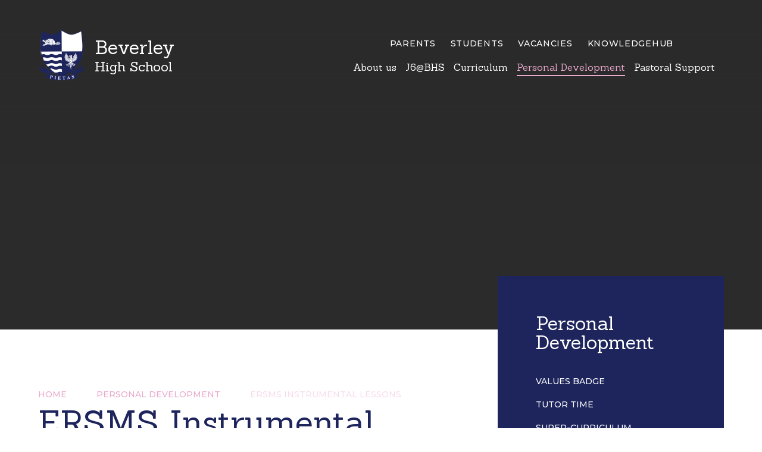

--- FILE ---
content_type: text/html
request_url: https://www.beverleyhigh.net/page/?title=ERSMS+Instrumental+Lessons&pid=425
body_size: 45499
content:

<!DOCTYPE html>
<!--[if IE 7]><html class="no-ios no-js lte-ie9 lte-ie8 lte-ie7" lang="en" xml:lang="en"><![endif]-->
<!--[if IE 8]><html class="no-ios no-js lte-ie9 lte-ie8"  lang="en" xml:lang="en"><![endif]-->
<!--[if IE 9]><html class="no-ios no-js lte-ie9"  lang="en" xml:lang="en"><![endif]-->
<!--[if !IE]><!--> <html class="no-ios no-js"  lang="en" xml:lang="en"><!--<![endif]-->
	<head>
		<meta http-equiv="X-UA-Compatible" content="IE=edge" />
		<meta http-equiv="content-type" content="text/html; charset=utf-8"/>
		
		<link rel="canonical" href="https://www.beverleyhigh.net/page/?title=ERSMS+Instrumental+Lessons&amp;pid=425">
		<script>window.FontAwesomeConfig = {showMissingIcons: false};</script><link rel="stylesheet" media="screen" href="https://cdn.juniperwebsites.co.uk/_includes/font-awesome/5.7.1/css/fa-web-font.css?cache=v4.6.58.2">
<script defer src="https://cdn.juniperwebsites.co.uk/_includes/font-awesome/5.7.1/js/fontawesome-all.min.js?cache=v4.6.58.2"></script>
<script defer src="https://cdn.juniperwebsites.co.uk/_includes/font-awesome/5.7.1/js/fa-v4-shims.min.js?cache=v4.6.58.2"></script>

		<title>Beverley High School - ERSMS Instrumental Lessons</title>
		
		<style type="text/css">
			:root {
				
				--col-pri: rgb(34, 34, 34);
				
				--col-sec: rgb(136, 136, 136);
				
			}
		</style>
		
<!--[if IE]>
<script>
console = {log:function(){return;}};
</script>
<![endif]-->

<script>
	var boolItemEditDisabled;
	var boolLanguageMode, boolLanguageEditOriginal;
	var boolViewingConnect;
	var boolConnectDashboard;
	var displayRegions = [];
	var intNewFileCount = 0;
	strItemType = "page";
	strSubItemType = "page";

	var featureSupport = {
		tagging: false,
		eventTagging: false
	};
	var boolLoggedIn = false;
boolAdminMode = false;
	var boolSuperUser = false;
strCookieBarStyle = 'bar';
	intParentPageID = "13";
	intCurrentItemID = 425;
	var intCurrentCatID = "";
boolIsHomePage = false;
	boolItemEditDisabled = true;
	boolLanguageEditOriginal=true;
	strCurrentLanguage='en-gb';	strFileAttachmentsUploadLocation = 'bottom';	boolViewingConnect = false;	boolConnectDashboard = false;	var objEditorComponentList = {};

</script>

<script src="https://cdn.juniperwebsites.co.uk/admin/_includes/js/mutation_events.min.js?cache=v4.6.58.2"></script>
<script src="https://cdn.juniperwebsites.co.uk/admin/_includes/js/jquery/jquery.js?cache=v4.6.58.2"></script>
<script src="https://cdn.juniperwebsites.co.uk/admin/_includes/js/jquery/jquery.prefilter.js?cache=v4.6.58.2"></script>
<script src="https://cdn.juniperwebsites.co.uk/admin/_includes/js/jquery/jquery.query.js?cache=v4.6.58.2"></script>
<script src="https://cdn.juniperwebsites.co.uk/admin/_includes/js/jquery/js.cookie.js?cache=v4.6.58.2"></script>
<script src="/_includes/editor/template-javascript.asp?cache=260126"></script>
<script src="/admin/_includes/js/functions/minified/functions.login.new.asp?cache=260126"></script>

  <script>

  </script>
<link href="https://www.beverleyhigh.net/feeds/pages.asp?pid=425&lang=en" rel="alternate" type="application/rss+xml" title="Beverley High School - ERSMS Instrumental Lessons - Page Updates"><link href="https://www.beverleyhigh.net/feeds/comments.asp?title=ERSMS Instrumental Lessons&amp;item=page&amp;pid=425" rel="alternate" type="application/rss+xml" title="Beverley High School - ERSMS Instrumental Lessons - Page Comments"><link rel="stylesheet" media="screen" href="/_site/css/main.css?cache=260126">


	<meta name="mobile-web-app-capable" content="yes">
	<meta name="apple-mobile-web-app-capable" content="yes">
	<meta name="viewport" content="width=device-width, initial-scale=1, minimum-scale=1, maximum-scale=1">

	<link rel="author" href="/humans.txt">
	<link rel="icon" href="/_site/images/favicons/favicon.ico">
	<link rel="apple-touch-icon" href="/_site/images/favicons/favicon.png">
	<link rel="preconnect" href="https://fonts.googleapis.com">
	<link rel="preconnect" href="https://fonts.gstatic.com" crossorigin>
	<link href="https://fonts.googleapis.com/css2?family=Licorice&family=Montserrat:ital,wght@0,400;0,500;0,700;1,400;1,700&family=Sanchez&display=swap" rel="stylesheet"> 
	<link rel="stylesheet" href="/_site/css/print.css" type="text/css" media="print">

	<script type="text/javascript">
	var iOS = ( navigator.userAgent.match(/(iPad|iPhone|iPod)/g) ? true : false );
	if (iOS) { $('html').removeClass('no-ios').addClass('ios'); }
	</script>

	<!--[if lt IE 9]>
	<link rel="stylesheet" href="/_site/css/ie.css" type="text/css">
	<![endif]-->
<link rel="stylesheet" media="screen" href="https://cdn.juniperwebsites.co.uk/_includes/css/content-blocks.css?cache=v4.6.58.2">
<link rel="stylesheet" media="screen" href="/_includes/css/cookie-colour.asp?cache=260126">
<link rel="stylesheet" media="screen" href="https://cdn.juniperwebsites.co.uk/_includes/css/cookies.css?cache=v4.6.58.2">
<link rel="stylesheet" media="screen" href="https://cdn.juniperwebsites.co.uk/_includes/css/cookies.advanced.css?cache=v4.6.58.2">
<link rel="stylesheet" media="screen" href="https://cdn.juniperwebsites.co.uk/_includes/css/overlord.css?cache=v4.6.58.2">
<link rel="stylesheet" media="screen" href="https://cdn.juniperwebsites.co.uk/_includes/css/templates.css?cache=v4.6.58.2">
<link rel="stylesheet" media="screen" href="/_site/css/attachments.css?cache=260126">
<link rel="stylesheet" media="screen" href="/_site/css/templates.css?cache=260126">
<style>#print_me { display: none;}</style><script src="https://cdn.juniperwebsites.co.uk/admin/_includes/js/modernizr.js?cache=v4.6.58.2"></script>

        <meta property="og:site_name" content="Beverley High School" />
        <meta property="og:title" content="ERSMS Instrumental Lessons" />
        <meta property="og:image" content="https://www.beverleyhigh.net/_site/images/design/thumbnail.jpg" />
        <meta property="og:type" content="website" />
        <meta property="twitter:card" content="summary" />
</head>


    <body>


<div id="print_me"></div>
<div class="mason mason--inner">

	<a name="header" class="header__anchor"></a>

	<!--[if lt IE 9]>
	<div class="browserwarning">You are viewing a basic version of this site. Please upgrade your browser for the full experience.</div>
	<![endif]-->

	
	
	<header class="header">
		
		<a class="logo" href="/">
			<img src="/_site/images/design/logo.png" alt="" />
			<h1><span>Beverley</span><br>High School</h1>
		
		</a>
		<button class="btnreset menu__btn" data-toggle=".mason--menu">			
			<span class="far fa-bars"></span>
		</button>
		<div class="menu">
			<button class="btnreset menu__close" data-toggle=".mason--menu">			
				<span class="far fa-times"></span>
			</button>
			<nav class="menu__inner">
				<ul class="listreset menu__list"><li class="menu__item menu__item--page_1" data-hidden=""><a class="menu__item__link" id="page_1" href="/https:/www.youtube.com/watch?v=axc7udwpmpa"><span>Home</span></a><button class="btnreset menu__item__button" data-tab=".menu__item--page_1--expand"><i class="far fa-angle-down"></i></button></li><li class="menu__item menu__item--page_11 menu__item--subitems" data-hidden=""><a class="menu__item__link" id="page_11" href="/page/?title=About+us&amp;pid=11"><span>About us</span></a><button class="btnreset menu__item__button" data-tab=".menu__item--page_11--expand"><i class="far fa-angle-down"></i></button><ul class="menu__item__sub"><li class="menu__item menu__item--page_47" data-hidden=""><a class="menu__item__link" id="page_47" href="/page/?title=Admissions&amp;pid=47"><span>Admissions</span></a><button class="btnreset menu__item__button" data-tab=".menu__item--page_47--expand"><i class="far fa-angle-down"></i></button></li><li class="menu__item menu__item--page_28" data-hidden=""><a class="menu__item__link" id="page_28" href="/page/?title=Our+History&amp;pid=28"><span>Our History</span></a><button class="btnreset menu__item__button" data-tab=".menu__item--page_28--expand"><i class="far fa-angle-down"></i></button></li><li class="menu__item menu__item--page_49" data-hidden=""><a class="menu__item__link" id="page_49" href="/page/?title=Beverley+Highlife&amp;pid=49"><span>Beverley Highlife</span></a><button class="btnreset menu__item__button" data-tab=".menu__item--page_49--expand"><i class="far fa-angle-down"></i></button></li><li class="menu__item menu__item--page_41" data-hidden=""><a class="menu__item__link" id="page_41" href="/page/?title=Our+team&amp;pid=41"><span>Our team</span></a><button class="btnreset menu__item__button" data-tab=".menu__item--page_41--expand"><i class="far fa-angle-down"></i></button></li><li class="menu__item menu__item--page_50" data-hidden=""><a class="menu__item__link" id="page_50" href="/page/?title=Contact+us&amp;pid=50"><span>Contact us</span></a><button class="btnreset menu__item__button" data-tab=".menu__item--page_50--expand"><i class="far fa-angle-down"></i></button></li><li class="menu__item menu__item--page_44" data-hidden=""><a class="menu__item__link" id="page_44" href="/page/?title=Policies&amp;pid=44"><span>Policies</span></a><button class="btnreset menu__item__button" data-tab=".menu__item--page_44--expand"><i class="far fa-angle-down"></i></button></li><li class="menu__item menu__item--url_1" data-hidden=""><a class="menu__item__link" id="url_1" href="/calendar/?calid=1,2&amp;pid=11&amp;viewid=1"><span>Events Calendar</span></a><button class="btnreset menu__item__button" data-tab=".menu__item--url_1--expand"><i class="far fa-angle-down"></i></button></li><li class="menu__item menu__item--page_48" data-hidden=""><a class="menu__item__link" id="page_48" href="/page/?title=Statutory+Information&amp;pid=48"><span>Statutory Information</span></a><button class="btnreset menu__item__button" data-tab=".menu__item--page_48--expand"><i class="far fa-angle-down"></i></button></li><li class="menu__item menu__item--page_46" data-hidden=""><a class="menu__item__link" id="page_46" href="/page/?title=Exam+Results&amp;pid=46"><span>Exam Results</span></a><button class="btnreset menu__item__button" data-tab=".menu__item--page_46--expand"><i class="far fa-angle-down"></i></button></li><li class="menu__item menu__item--page_43" data-hidden=""><a class="menu__item__link" id="page_43" href="/page/?title=Term+Dates&amp;pid=43"><span>Term Dates</span></a><button class="btnreset menu__item__button" data-tab=".menu__item--page_43--expand"><i class="far fa-angle-down"></i></button></li><li class="menu__item menu__item--page_40" data-hidden=""><a class="menu__item__link" id="page_40" href="/page/?title=Governance&amp;pid=40"><span>Governance</span></a><button class="btnreset menu__item__button" data-tab=".menu__item--page_40--expand"><i class="far fa-angle-down"></i></button></li><li class="menu__item menu__item--page_45" data-hidden=""><a class="menu__item__link" id="page_45" href="/page/?title=Ofsted&amp;pid=45"><span>Ofsted</span></a><button class="btnreset menu__item__button" data-tab=".menu__item--page_45--expand"><i class="far fa-angle-down"></i></button></li><li class="menu__item menu__item--page_282" data-hidden=""><a class="menu__item__link" id="page_282" href="/page/?title=Letters+to+Parents&amp;pid=282"><span>Letters to Parents</span></a><button class="btnreset menu__item__button" data-tab=".menu__item--page_282--expand"><i class="far fa-angle-down"></i></button></li><li class="menu__item menu__item--page_67" data-hidden=""><a class="menu__item__link" id="page_67" href="/page/?title=Vision+and+Ethos&amp;pid=67"><span>Vision and Ethos</span></a><button class="btnreset menu__item__button" data-tab=".menu__item--page_67--expand"><i class="far fa-angle-down"></i></button></li></ul></li><li class="menu__item menu__item--page_276" data-hidden=""><a class="menu__item__link" id="page_276" href="/page/?title=J6%40BHS&amp;pid=276"><span>J6@BHS</span></a><button class="btnreset menu__item__button" data-tab=".menu__item--page_276--expand"><i class="far fa-angle-down"></i></button></li><li class="menu__item menu__item--page_12 menu__item--subitems" data-hidden=""><a class="menu__item__link" id="page_12" href="/page/?title=Curriculum&amp;pid=12"><span>Curriculum</span></a><button class="btnreset menu__item__button" data-tab=".menu__item--page_12--expand"><i class="far fa-angle-down"></i></button><ul class="menu__item__sub"><li class="menu__item menu__item--page_51" data-hidden=""><a class="menu__item__link" id="page_51" href="/page/?title=Subjects&amp;pid=51"><span>Subjects</span></a><button class="btnreset menu__item__button" data-tab=".menu__item--page_51--expand"><i class="far fa-angle-down"></i></button></li><li class="menu__item menu__item--page_65" data-hidden=""><a class="menu__item__link" id="page_65" href="/page/?title=KS3&amp;pid=65"><span>KS3</span></a><button class="btnreset menu__item__button" data-tab=".menu__item--page_65--expand"><i class="far fa-angle-down"></i></button></li><li class="menu__item menu__item--page_66" data-hidden=""><a class="menu__item__link" id="page_66" href="/page/?title=KS4&amp;pid=66"><span>KS4</span></a><button class="btnreset menu__item__button" data-tab=".menu__item--page_66--expand"><i class="far fa-angle-down"></i></button></li></ul></li><li class="menu__item menu__item--page_13 menu__item--subitems menu__item--selected" data-hidden=""><a class="menu__item__link" id="page_13" href="/page/?title=Personal+Development&amp;pid=13"><span>Personal Development</span></a><button class="btnreset menu__item__button" data-tab=".menu__item--page_13--expand"><i class="far fa-angle-down"></i></button><ul class="menu__item__sub"><li class="menu__item menu__item--page_55" data-hidden=""><a class="menu__item__link" id="page_55" href="/page/?title=Values+Badge&amp;pid=55"><span>Values Badge</span></a><button class="btnreset menu__item__button" data-tab=".menu__item--page_55--expand"><i class="far fa-angle-down"></i></button></li><li class="menu__item menu__item--page_52" data-hidden=""><a class="menu__item__link" id="page_52" href="/page/?title=Tutor+Time&amp;pid=52"><span>Tutor Time</span></a><button class="btnreset menu__item__button" data-tab=".menu__item--page_52--expand"><i class="far fa-angle-down"></i></button></li><li class="menu__item menu__item--page_58" data-hidden=""><a class="menu__item__link" id="page_58" href="/page/?title=Super%2DCurriculum&amp;pid=58"><span>Super-Curriculum</span></a><button class="btnreset menu__item__button" data-tab=".menu__item--page_58--expand"><i class="far fa-angle-down"></i></button></li><li class="menu__item menu__item--page_222" data-hidden=""><a class="menu__item__link" id="page_222" href="/page/?title=CEIAG+%28Careers%29&amp;pid=222"><span>CEIAG (Careers)</span></a><button class="btnreset menu__item__button" data-tab=".menu__item--page_222--expand"><i class="far fa-angle-down"></i></button></li><li class="menu__item menu__item--page_411" data-hidden=""><a class="menu__item__link" id="page_411" href="/page/?title=Extra+Curricular&amp;pid=411"><span>Extra Curricular</span></a><button class="btnreset menu__item__button" data-tab=".menu__item--page_411--expand"><i class="far fa-angle-down"></i></button></li><li class="menu__item menu__item--page_54" data-hidden=""><a class="menu__item__link" id="page_54" href="/page/?title=PSHE&amp;pid=54"><span>PSHE</span></a><button class="btnreset menu__item__button" data-tab=".menu__item--page_54--expand"><i class="far fa-angle-down"></i></button></li><li class="menu__item menu__item--page_341" data-hidden=""><a class="menu__item__link" id="page_341" href="/page/?title=Houses&amp;pid=341"><span>Houses</span></a><button class="btnreset menu__item__button" data-tab=".menu__item--page_341--expand"><i class="far fa-angle-down"></i></button></li><li class="menu__item menu__item--page_53" data-hidden=""><a class="menu__item__link" id="page_53" href="/page/?title=International&amp;pid=53"><span>International</span></a><button class="btnreset menu__item__button" data-tab=".menu__item--page_53--expand"><i class="far fa-angle-down"></i></button></li><li class="menu__item menu__item--page_56" data-hidden=""><a class="menu__item__link" id="page_56" href="/page/?title=Trips&amp;pid=56"><span>Trips</span></a><button class="btnreset menu__item__button" data-tab=".menu__item--page_56--expand"><i class="far fa-angle-down"></i></button></li><li class="menu__item menu__item--page_448" data-hidden=""><a class="menu__item__link" id="page_448" href="/page/?title=Student+Leadership&amp;pid=448"><span>Student Leadership</span></a><button class="btnreset menu__item__button" data-tab=".menu__item--page_448--expand"><i class="far fa-angle-down"></i></button></li><li class="menu__item menu__item--page_57" data-hidden=""><a class="menu__item__link" id="page_57" href="/page/?title=Charities&amp;pid=57"><span>Charities</span></a><button class="btnreset menu__item__button" data-tab=".menu__item--page_57--expand"><i class="far fa-angle-down"></i></button></li><li class="menu__item menu__item--page_60" data-hidden=""><a class="menu__item__link" id="page_60" href="/page/?title=The++Journal&amp;pid=60"><span>The  Journal</span></a><button class="btnreset menu__item__button" data-tab=".menu__item--page_60--expand"><i class="far fa-angle-down"></i></button></li><li class="menu__item menu__item--page_447" data-hidden=""><a class="menu__item__link" id="page_447" href="/page/?title=Duke+of+Edinburgh&amp;pid=447"><span>Duke of Edinburgh</span></a><button class="btnreset menu__item__button" data-tab=".menu__item--page_447--expand"><i class="far fa-angle-down"></i></button></li><li class="menu__item menu__item--page_425 menu__item--selected menu__item--final" data-hidden=""><a class="menu__item__link" id="page_425" href="/page/?title=ERSMS+Instrumental+Lessons&amp;pid=425"><span>ERSMS Instrumental Lessons</span></a><button class="btnreset menu__item__button" data-tab=".menu__item--page_425--expand"><i class="far fa-angle-down"></i></button></li><li class="menu__item menu__item--page_465" data-hidden=""><a class="menu__item__link" id="page_465" href="/page/?title=Student+Feedback&amp;pid=465"><span>Student Feedback</span></a><button class="btnreset menu__item__button" data-tab=".menu__item--page_465--expand"><i class="far fa-angle-down"></i></button></li></ul></li><li class="menu__item menu__item--page_14 menu__item--subitems" data-hidden=""><a class="menu__item__link" id="page_14" href="/page/?title=Pastoral+Support&amp;pid=14"><span>Pastoral Support</span></a><button class="btnreset menu__item__button" data-tab=".menu__item--page_14--expand"><i class="far fa-angle-down"></i></button><ul class="menu__item__sub"><li class="menu__item menu__item--page_216" data-hidden=""><a class="menu__item__link" id="page_216" href="/page/?title=Behaviour&amp;pid=216"><span>Behaviour</span></a><button class="btnreset menu__item__button" data-tab=".menu__item--page_216--expand"><i class="far fa-angle-down"></i></button></li><li class="menu__item menu__item--page_217" data-hidden=""><a class="menu__item__link" id="page_217" href="/page/?title=Tutors&amp;pid=217"><span>Tutors</span></a><button class="btnreset menu__item__button" data-tab=".menu__item--page_217--expand"><i class="far fa-angle-down"></i></button></li><li class="menu__item menu__item--page_62" data-hidden=""><a class="menu__item__link" id="page_62" href="/page/?title=SEN&amp;pid=62"><span>SEN</span></a><button class="btnreset menu__item__button" data-tab=".menu__item--page_62--expand"><i class="far fa-angle-down"></i></button></li><li class="menu__item menu__item--page_61" data-hidden=""><a class="menu__item__link" id="page_61" href="/page/?title=Uniform+Policy&amp;pid=61"><span>Uniform Policy</span></a><button class="btnreset menu__item__button" data-tab=".menu__item--page_61--expand"><i class="far fa-angle-down"></i></button></li><li class="menu__item menu__item--page_422" data-hidden=""><a class="menu__item__link" id="page_422" href="/page/?title=Pupil+Premium&amp;pid=422"><span>Pupil Premium</span></a><button class="btnreset menu__item__button" data-tab=".menu__item--page_422--expand"><i class="far fa-angle-down"></i></button></li></ul></li><li class="menu__item menu__item--page_3 menu__item--subitems" data-hidden="Hide"><a class="menu__item__link" id="page_3" href="/page/?title=Parents&amp;pid=3"><span>Parents</span></a><button class="btnreset menu__item__button" data-tab=".menu__item--page_3--expand"><i class="far fa-angle-down"></i></button><ul class="menu__item__sub"><li class="menu__item menu__item--page_211" data-hidden=""><a class="menu__item__link" id="page_211" href="/page/?title=Transition+from+Year+6&amp;pid=211"><span>Transition from Year 6</span></a><button class="btnreset menu__item__button" data-tab=".menu__item--page_211--expand"><i class="far fa-angle-down"></i></button></li><li class="menu__item menu__item--page_210" data-hidden=""><a class="menu__item__link" id="page_210" href="/page/?title=Pupil+Premium&amp;pid=210"><span>Pupil Premium</span></a><button class="btnreset menu__item__button" data-tab=".menu__item--page_210--expand"><i class="far fa-angle-down"></i></button></li><li class="menu__item menu__item--page_206" data-hidden=""><a class="menu__item__link" id="page_206" href="/page/?title=Safeguarding&amp;pid=206"><span>Safeguarding</span></a><button class="btnreset menu__item__button" data-tab=".menu__item--page_206--expand"><i class="far fa-angle-down"></i></button></li><li class="menu__item menu__item--page_207" data-hidden=""><a class="menu__item__link" id="page_207" href="/page/?title=Complaints&amp;pid=207"><span>Complaints</span></a><button class="btnreset menu__item__button" data-tab=".menu__item--page_207--expand"><i class="far fa-angle-down"></i></button></li><li class="menu__item menu__item--page_274" data-hidden=""><a class="menu__item__link" id="page_274" href="/page/?title=School+Catering+%2D+Aspens&amp;pid=274"><span>School Catering - Aspens</span></a><button class="btnreset menu__item__button" data-tab=".menu__item--page_274--expand"><i class="far fa-angle-down"></i></button></li><li class="menu__item menu__item--page_277" data-hidden=""><a class="menu__item__link" id="page_277" href="/page/?title=Extra+Curricular&amp;pid=277"><span>Extra Curricular</span></a><button class="btnreset menu__item__button" data-tab=".menu__item--page_277--expand"><i class="far fa-angle-down"></i></button></li><li class="menu__item menu__item--page_414" data-hidden=""><a class="menu__item__link" id="page_414" href="/page/?title=Y9+Options&amp;pid=414"><span>Y9 Options</span></a><button class="btnreset menu__item__button" data-tab=".menu__item--page_414--expand"><i class="far fa-angle-down"></i></button></li></ul></li><li class="menu__item menu__item--page_2 menu__item--subitems" data-hidden="Hide"><a class="menu__item__link" id="page_2" href="/page/?title=Students&amp;pid=2"><span>Students</span></a><button class="btnreset menu__item__button" data-tab=".menu__item--page_2--expand"><i class="far fa-angle-down"></i></button><ul class="menu__item__sub"><li class="menu__item menu__item--page_218" data-hidden=""><a class="menu__item__link" id="page_218" href="/page/?title=Year+9+Options&amp;pid=218"><span>Year 9 Options</span></a><button class="btnreset menu__item__button" data-tab=".menu__item--page_218--expand"><i class="far fa-angle-down"></i></button></li><li class="menu__item menu__item--page_219" data-hidden=""><a class="menu__item__link" id="page_219" href="/page/?title=Greenpower+Cars&amp;pid=219"><span>Greenpower Cars</span></a><button class="btnreset menu__item__button" data-tab=".menu__item--page_219--expand"><i class="far fa-angle-down"></i></button></li><li class="menu__item menu__item--page_220" data-hidden=""><a class="menu__item__link" id="page_220" href="/page/?title=Koburg+Primary+School&amp;pid=220"><span>Koburg Primary School</span></a><button class="btnreset menu__item__button" data-tab=".menu__item--page_220--expand"><i class="far fa-angle-down"></i></button></li><li class="menu__item menu__item--page_221" data-hidden=""><a class="menu__item__link" id="page_221" href="/page/?title=Y10%2F11+Revision&amp;pid=221"><span>Y10/11 Revision</span></a><button class="btnreset menu__item__button" data-tab=".menu__item--page_221--expand"><i class="far fa-angle-down"></i></button></li><li class="menu__item menu__item--page_278" data-hidden=""><a class="menu__item__link" id="page_278" href="/page/?title=Extra+Curricular&amp;pid=278"><span>Extra Curricular</span></a><button class="btnreset menu__item__button" data-tab=".menu__item--page_278--expand"><i class="far fa-angle-down"></i></button></li><li class="menu__item menu__item--page_405" data-hidden=""><a class="menu__item__link" id="page_405" href="/page/?title=House+Points&amp;pid=405"><span>House Points</span></a><button class="btnreset menu__item__button" data-tab=".menu__item--page_405--expand"><i class="far fa-angle-down"></i></button></li><li class="menu__item menu__item--page_407" data-hidden=""><a class="menu__item__link" id="page_407" href="/page/?title=School+Catering+%2D+Aspens&amp;pid=407"><span>School Catering - Aspens</span></a><button class="btnreset menu__item__button" data-tab=".menu__item--page_407--expand"><i class="far fa-angle-down"></i></button></li></ul></li><li class="menu__item menu__item--page_15" data-hidden="Hide"><a class="menu__item__link" id="page_15" href="/page/?title=Vacancies&amp;pid=15"><span>Vacancies</span></a><button class="btnreset menu__item__button" data-tab=".menu__item--page_15--expand"><i class="far fa-angle-down"></i></button></li><li class="menu__item menu__item--page_6" data-hidden="Hide"><a class="menu__item__link" id="page_6" href="/page/?title=KnowledgeHub&amp;pid=6"><span>KnowledgeHub</span></a><button class="btnreset menu__item__button" data-tab=".menu__item--page_6--expand"><i class="far fa-angle-down"></i></button></li></ul>
				<div class="menu__extras">
					<div class="menu__links">
						<ul class="listreset menu__links__list"><li class="menu__links__item"><a href="/page/?title=Parents&pid=3" target="_self">Parents</a></li><li class="menu__links__item"><a href="/page/?title=Students&pid=2" target="_self">Students</a></li><li class="menu__links__item"><a href="/page/?title=Vacancies&pid=15" target="_self">Vacancies</a></li><li class="menu__links__item"><a href="/page/?title=KnowledgeHub&pid=6" target="_blank">KnowledgeHub</a></li></ul>
					</div>
					<div class="menu__social">
						<ul class="listreset menu__social__list"><li class="menu__social__item"><a href="https://twitter.com/beverleyhigh" target="_blank" title="Twitter"><i class="fab fa-twitter"></i></a></li></ul>
					</div>
					<form class="menu__search" method="post" action="/search/default.asp?pid=0">
						<input class="inputreset" type="text" name="searchValue" placeholder="Search" />
						<button class="btnreset" type="submit" name="Search"><i class="far fa-search"></i></button>
					</form>
				</div>
			</nav>
		</div>
	</header>

	
	<section class="hero">
		<div class="hero__ratio">
			<div class="cover hero__inner">
				<ul class="listreset hero__slideshow"><li class="hero__slideshow__item"><div class="hero__slideshow__item__img" data-img="/_site/data/files/images/slideshow/13/20AE6760F6EC46D34B2ADDF71E17B05E.jpg" data-animation="fade"></div></li><li class="hero__slideshow__item"><div class="hero__slideshow__item__img" data-img="/_site/data/files/images/slideshow/13/23E31227A2596D64AFA1A560070526BD.jpg" data-animation="fade"></div></li><li class="hero__slideshow__item"><div class="hero__slideshow__item__img" data-img="/_site/data/files/images/slideshow/13/5F9FD88E512320BA20AE0EC4A1A3291A.jpg" data-animation="fade"></div></li><li class="hero__slideshow__item"><div class="hero__slideshow__item__img" data-img="/_site/data/files/images/slideshow/13/A47FFC6F934CDE0383A6706776B8E846.jpg" data-animation="fade"></div></li><li class="hero__slideshow__item"><div class="hero__slideshow__item__img" data-img="/_site/data/files/images/slideshow/13/C051F836F9B155D8D6BA8D331B82E753.jpg" data-animation="fade"></div></li></ul>
			</div>
		</div>
	</section>
	
	<main class="main">
		<div class="center main__inner">
			<div class="content content--page"><ul class="content__path"><li class="content__path__item content__path__item--page_1"><a class="content__path__item__link" href="/https:/www.youtube.com/watch?v=axc7udwpmpa">Home</a><span class="far fa-angle-right content__path__item__sep"></span></li><li class="content__path__item content__path__item--page_13 content__path__item--selected"><a class="content__path__item__link" href="/page/?title=Personal+Development&amp;pid=13">Personal Development</a><span class="far fa-angle-right content__path__item__sep"></span></li><li class="content__path__item content__path__item--page_425 content__path__item--selected content__path__item--final"><a class="content__path__item__link" href="/page/?title=ERSMS+Instrumental+Lessons&amp;pid=425">ERSMS Instrumental Lessons</a><span class="far fa-angle-right content__path__item__sep"></span></li></ul><h1 class="content__title" id="itemTitle">ERSMS Instrumental Lessons</h1>
				<div class="content__region"><p><em>Beverley High School has a long tradition of providing high quality subsidised instrumental tuition in partnership with the <strong>ERSMS (</strong></em><strong><em>East Riding Schools&rsquo; Music Service)</em></strong><em>. </em><em>We know that learning an instrument develops <strong>resilience</strong>, <strong>confidence</strong>, <strong>communication skills</strong> and <strong>happiness.</strong> Our pupils&rsquo; musical development continues to be valued and supported by the wider school.</em></p>
</div><div class="content__attachments">
<ol class="content__attachments__list content__attachments__list--2 fileAttachmentList">
<li class="content__attachments__list__item"><a class="content__attachments__list__item__link" id="content__attachments__list__item--628" href="https://www.beverleyhigh.net/attachments/download.asp?file=628&amp;type=pdf" target="_blank" rel="628"><h3 class="content__attachments__list__item__title">NEW STARTERS - ERSMS INSTRUMENTAL LESSONS 2025 2026</h3><span class="content__attachments__list__item__btn">Download</span></a></li></ol>				</div>
				
			</div>
			
			<aside class="subnav">
				<nav class="subnav__nav">
					
					<h2 class="subnav__title">Personal Development</h2>
					<ul class="subnav__list"><li class="subnav__list__item subnav__list__item--page_55" data-hidden=""><a class="subnav__list__item__link" id="page_55" href="/page/?title=Values+Badge&amp;pid=55"><span>Values Badge</span></a></li><li class="subnav__list__item subnav__list__item--page_52" data-hidden=""><a class="subnav__list__item__link" id="page_52" href="/page/?title=Tutor+Time&amp;pid=52"><span>Tutor Time</span></a></li><li class="subnav__list__item subnav__list__item--page_58" data-hidden=""><a class="subnav__list__item__link" id="page_58" href="/page/?title=Super%2DCurriculum&amp;pid=58"><span>Super-Curriculum</span></a></li><li class="subnav__list__item subnav__list__item--page_222" data-hidden=""><a class="subnav__list__item__link" id="page_222" href="/page/?title=CEIAG+%28Careers%29&amp;pid=222"><span>CEIAG (Careers)</span></a></li><li class="subnav__list__item subnav__list__item--page_411" data-hidden=""><a class="subnav__list__item__link" id="page_411" href="/page/?title=Extra+Curricular&amp;pid=411"><span>Extra Curricular</span></a></li><li class="subnav__list__item subnav__list__item--page_54" data-hidden=""><a class="subnav__list__item__link" id="page_54" href="/page/?title=PSHE&amp;pid=54"><span>PSHE</span></a></li><li class="subnav__list__item subnav__list__item--page_341" data-hidden=""><a class="subnav__list__item__link" id="page_341" href="/page/?title=Houses&amp;pid=341"><span>Houses</span></a></li><li class="subnav__list__item subnav__list__item--page_53" data-hidden=""><a class="subnav__list__item__link" id="page_53" href="/page/?title=International&amp;pid=53"><span>International</span></a></li><li class="subnav__list__item subnav__list__item--page_56" data-hidden=""><a class="subnav__list__item__link" id="page_56" href="/page/?title=Trips&amp;pid=56"><span>Trips</span></a></li><li class="subnav__list__item subnav__list__item--page_448" data-hidden=""><a class="subnav__list__item__link" id="page_448" href="/page/?title=Student+Leadership&amp;pid=448"><span>Student Leadership</span></a></li><li class="subnav__list__item subnav__list__item--page_57" data-hidden=""><a class="subnav__list__item__link" id="page_57" href="/page/?title=Charities&amp;pid=57"><span>Charities</span></a></li><li class="subnav__list__item subnav__list__item--page_60" data-hidden=""><a class="subnav__list__item__link" id="page_60" href="/page/?title=The++Journal&amp;pid=60"><span>The  Journal</span></a></li><li class="subnav__list__item subnav__list__item--page_447" data-hidden=""><a class="subnav__list__item__link" id="page_447" href="/page/?title=Duke+of+Edinburgh&amp;pid=447"><span>Duke of Edinburgh</span></a></li><li class="subnav__list__item subnav__list__item--page_425 subnav__list__item--selected subnav__list__item--final" data-hidden=""><a class="subnav__list__item__link" id="page_425" href="/page/?title=ERSMS+Instrumental+Lessons&amp;pid=425"><span>ERSMS Instrumental Lessons</span></a></li><li class="subnav__list__item subnav__list__item--page_465" data-hidden=""><a class="subnav__list__item__link" id="page_465" href="/page/?title=Student+Feedback&amp;pid=465"><span>Student Feedback</span></a></li></ul>
					<img class="subnav__watermark" src="/_site/images/design/watermark.png" alt="" />
					
				</nav>
				
			</aside>
			
		</div>
		
	</main>
	

	<footer class="footer">
		
		<div class="footer__top">
			<div class="footer__info">
				<a class="footer__logo" href="/">
					<img src="/_site/images/design/logo.png" alt="" />
					<h1><span>Beverley</span><br>High School</h1>
				</a>
				<p class="footer__about">Beverley High School is a Group 6, five-form entry girls' comprehensive within the East Riding of Yorkshire.</p>
				<a class="footer__link" href="/page/?title=About+us&amp;pid=11">About Us</a>
			</div>
			<div class="footer__right">
				<a class="footer__map" href="https://goo.gl/maps/3Se2ZNfaVAoqDCN8A" target="_blank" data-lazy="/_site/images/design/map.jpg" data-fill="false"><div class="lazy__load__img"></div></a>
				<div class="footer__col">
					<h2 class="footer__title">Get In Touch</h2>
					<p class="footer__contact"><i class="fas fa-map-marker-alt"></i>Norwood, Beverley, East Riding of Yorkshire, HU17 9EX.</p>
					<p class="footer__contact"><i class="fas fa-phone"></i><a href="tel:01482881658">01482 881658</a></p>
					<p class="footer__contact"><i class="fas fa-envelope"></i><a href="mailto:office@beverleyhigh.net">office@beverleyhigh.net</a></p>
				</div>
				<div class="footer__col">
					<h2 class="footer__title">Quick Links</h2>
					<ul class="listreset footer__links"><li class="footer__links__item"><a href="/page/?title=Parents&pid=3" target="_self">Parents</a></li><li class="footer__links__item"><a href="/page/?title=Students&pid=2" target="_self">Students</a></li><li class="footer__links__item"><a href="/page/?title=Vacancies&pid=15" target="_self">Vacancies</a></li><li class="footer__links__item"><a href="/page/?title=KnowledgeHub&pid=6" target="_blank">KnowledgeHub</a></li></ul>
				</div>
			</div>
		</div>
		
		<div class="footer__bot">
			<div class="footer__btns">
				<a class="footer__btns__item" data-scroll="#header" href="#header" title="Scroll to Top"><i class="far fa-angle-up"></i></a>
				<a class="footer__btns__item" href="https://twitter.com/beverleyhigh" target="_blank" title="Twitter"><i class="fab fa-twitter"></i></a>
			</div>
			<p class="footer__text"><a href="/privacy-cookies/">Privacy Policy</a><span class="footer__seperator">|</span>
			<a href="#" id="cookie_settings" role="button" title="Manage Cookies" aria-label="Manage Cookies">Cookie Settings</a>
<script>
	$(document).ready(function() {
		$('#cookie_settings').on('click', function(event) { 
			event.preventDefault();
			$('.cookie_information__icon').trigger('click');
		});
	}); 
</script><span class="footer__seperator">|</span>
			<a href="https://www.beverleyhigh.net/sitemap/">Sitemap</a><span class="footer__seperator">|</span><a href="https://www.beverleyhigh.net/accessibility-statement/">Accessibility Statement</a><span class="footer__seperator">|</span>
			<a href="https://www.beverleyhigh.net/accessibility.asp?level=high-vis&amp;item=page_425" title="This link will display the current page in high visibility mode, suitable for screen reader software">High Visibility Version</a><span class="footer__seperator">|</span>
			&copy; 2026&nbsp;Beverley High School<span class="footer__seperator">|</span>
			Website by <a rel="nofollow" target="_blank" href="https://websites.junipereducation.org/"> e4education</a></p>
		</div>
	</footer>

	 

</div>

<script src="https://cdn.juniperwebsites.co.uk/admin/_includes/js/functions/minified/functions.dialog.js?cache=v4.6.58.2"></script>
<div class="cookie_information cookie_information--bar cookie_information--bottom cookie_information--left cookie_information--active"> <div class="cookie_information__icon_container "> <div class="cookie_information__icon " title="Cookie Settings"><i class="fa fa-exclamation"></i></div> <div class="cookie_information__hex "></div> </div> <div class="cookie_information__inner"> <div class="cookie_information__hex cookie_information__hex--large"></div> <div class="cookie_information__info"> <span class="cookie_information_heading">Cookie Policy</span> <article>This site uses cookies to store information on your computer. <a href="/privacy-cookies" title="See cookie policy">Click here for more information</a><div class="cookie_information__buttons"><button class="cookie_information__button " data-type="allow" title="Accept All" aria-label="Accept All">Accept All</button><button class="cookie_information__button " data-type="settings" title="Manage Cookies" aria-label="Manage Cookies">Manage Cookies</button><button class="cookie_information__button " data-type="deny-all" title="Deny All" aria-label="Deny All">Deny All</button></div></article> </div> <button class="cookie_information__close"><i class="fa fa-times" aria-hidden="true"></i></button> </div></div>

<script>
    var strDialogTitle = 'Manage Cookies',
        strDialogSaveButton = 'Save',
        strDialogRevokeButton = 'Revoke';

    $(document).ready(function(){
        $('.cookie_information__icon, .cookie_information__close').on('click', function() {
            $('.cookie_information').toggleClass('cookie_information--active');
        });

        if ($.cookie.allowed()) {
            $('.cookie_information__icon_container').addClass('cookie_information__icon_container--hidden');
            $('.cookie_information').removeClass('cookie_information--active');
        }

        $(document).on('click', '.cookie_information__button', function() {
            var strType = $(this).data('type');
            if (strType === 'settings') {
                openCookieSettings();
            } else {
                saveCookiePreferences(strType, '');
            }
        });
        if (!$('.cookie_ui').length) {
            $('body').append($('<div>', {
                class: 'cookie_ui'
            }));
        }

        var openCookieSettings = function() {
            $('body').e4eDialog({
                diagTitle: strDialogTitle,
                contentClass: 'clublist--add',
                width: '500px',
                height: '90%',
                source: '/privacy-cookies/cookie-popup.asp',
                bind: false,
                appendTo: '.cookie_ui',
                buttons: [{
                    id: 'primary',
                    label: strDialogSaveButton,
                    fn: function() {
                        var arrAllowedItems = [];
                        var strType = 'allow';
                        arrAllowedItems.push('core');
                        if ($('#cookie--targeting').is(':checked')) arrAllowedItems.push('targeting');
                        if ($('#cookie--functional').is(':checked')) arrAllowedItems.push('functional');
                        if ($('#cookie--performance').is(':checked')) arrAllowedItems.push('performance');
                        if (!arrAllowedItems.length) strType = 'deny';
                        if (!arrAllowedItems.length === 4) arrAllowedItems = 'all';
                        saveCookiePreferences(strType, arrAllowedItems.join(','));
                        this.close();
                    }
                }, {
                    id: 'close',
                    
                    label: strDialogRevokeButton,
                    
                    fn: function() {
                        saveCookiePreferences('deny', '');
                        this.close();
                    }
                }]
            });
        }
        var saveCookiePreferences = function(strType, strCSVAllowedItems) {
            if (!strType) return;
            if (!strCSVAllowedItems) strCSVAllowedItems = 'all';
            $.ajax({
                'url': '/privacy-cookies/json.asp?action=updateUserPreferances',
                data: {
                    preference: strType,
                    allowItems: strCSVAllowedItems === 'all' ? '' : strCSVAllowedItems
                },
                success: function(data) {
                    var arrCSVAllowedItems = strCSVAllowedItems.split(',');
                    if (data) {
                        if ('allow' === strType && (strCSVAllowedItems === 'all' || (strCSVAllowedItems.indexOf('core') > -1 && strCSVAllowedItems.indexOf('targeting') > -1) && strCSVAllowedItems.indexOf('functional') > -1 && strCSVAllowedItems.indexOf('performance') > -1)) {
                            if ($(document).find('.no__cookies').length > 0) {
                                $(document).find('.no__cookies').each(function() {
                                    if ($(this).data('replacement')) {
                                        var replacement = $(this).data('replacement')
                                        $(this).replaceWith(replacement);
                                    } else {
                                        window.location.reload();
                                    }
                                });
                            }
                            $('.cookie_information__icon_container').addClass('cookie_information__icon_container--hidden');
                            $('.cookie_information').removeClass('cookie_information--active');
                            $('.cookie_information__info').find('article').replaceWith(data);
                        } else {
                            $('.cookie_information__info').find('article').replaceWith(data);
                            if(strType === 'dontSave' || strType === 'save') {
                                $('.cookie_information').removeClass('cookie_information--active');
                            } else if(strType === 'deny') {
                                $('.cookie_information').addClass('cookie_information--active');
                            } else {
                                $('.cookie_information').removeClass('cookie_information--active');
                            }
                        }
                    }
                }
            });
        }
    });
</script><script src="/_includes/js/mason.min.js?cache=260126"></script>
<script src="/_site/js/min/jquery.cycle2.min.js?cache=260126"></script>
<script src="/_site/js/min/functions.min.js?cache=260126"></script>
<script src="/_site/js/min/scripts.min.js?cache=260126"></script>
<script>
var loadedJS = {"https://cdn.juniperwebsites.co.uk/_includes/font-awesome/5.7.1/js/fontawesome-all.min.js": true,"https://cdn.juniperwebsites.co.uk/_includes/font-awesome/5.7.1/js/fa-v4-shims.min.js": true,"https://cdn.juniperwebsites.co.uk/admin/_includes/js/mutation_events.min.js": true,"https://cdn.juniperwebsites.co.uk/admin/_includes/js/jquery/jquery.js": true,"https://cdn.juniperwebsites.co.uk/admin/_includes/js/jquery/jquery.prefilter.js": true,"https://cdn.juniperwebsites.co.uk/admin/_includes/js/jquery/jquery.query.js": true,"https://cdn.juniperwebsites.co.uk/admin/_includes/js/jquery/js.cookie.js": true,"/_includes/editor/template-javascript.asp": true,"/admin/_includes/js/functions/minified/functions.login.new.asp": true,"https://cdn.juniperwebsites.co.uk/admin/_includes/js/modernizr.js": true,"https://cdn.juniperwebsites.co.uk/admin/_includes/js/functions/minified/functions.dialog.js": true,"/_includes/js/mason.min.js": true,"/_site/js/min/jquery.cycle2.min.js": true,"/_site/js/min/functions.min.js": true,"/_site/js/min/scripts.min.js": true};
var loadedCSS = {"https://cdn.juniperwebsites.co.uk/_includes/font-awesome/5.7.1/css/fa-web-font.css": true,"/_site/css/main.css": true,"https://cdn.juniperwebsites.co.uk/_includes/css/content-blocks.css": true,"/_includes/css/cookie-colour.asp": true,"https://cdn.juniperwebsites.co.uk/_includes/css/cookies.css": true,"https://cdn.juniperwebsites.co.uk/_includes/css/cookies.advanced.css": true,"https://cdn.juniperwebsites.co.uk/_includes/css/overlord.css": true,"https://cdn.juniperwebsites.co.uk/_includes/css/templates.css": true,"/_site/css/attachments.css": true,"/_site/css/templates.css": true};
</script>


</body>
</html>

--- FILE ---
content_type: text/css
request_url: https://www.beverleyhigh.net/_site/css/main.css?cache=260126
body_size: 75941
content:
/*! normalize.css v1.1.2 | MIT License | git.io/normalize */article,aside,details,figcaption,figure,footer,header,hgroup,main,nav,section,summary{display:block}audio,canvas,video{display:inline-block;*display:inline;*zoom:1}audio:not([controls]){display:none;height:0}[hidden]{display:none}html{font-size:100%;-ms-text-size-adjust:100%;-webkit-text-size-adjust:100%}button,html,input,select,textarea{font-family:sans-serif}body{margin:0}a:focus{outline:thin dotted}a:active,a:hover{outline:0}h1{font-size:2em;margin:0.67em 0}h2{font-size:1.5em;margin:0.83em 0}h3{font-size:1.17em;margin:1em 0}h4{font-size:1em;margin:1.33em 0}h5{font-size:0.83em;margin:1.67em 0}h6{font-size:0.67em;margin:2.33em 0}abbr[title]{border-bottom:1px dotted}b,strong{font-weight:bold}blockquote{margin:1em 40px}dfn{font-style:italic}hr{-moz-box-sizing:content-box;-webkit-box-sizing:content-box;box-sizing:content-box;height:0}mark{background:#ff0;color:#000}p,pre{margin:1em 0}code,kbd,pre,samp{font-family:monospace, serif;_font-family:'courier new', monospace;font-size:1em}pre{white-space:pre;white-space:pre-wrap;word-wrap:break-word}q{quotes:none}q:after,q:before{content:'';content:none}small{font-size:80%}sub,sup{font-size:75%;line-height:0;position:relative;vertical-align:baseline}sup{top:-0.5em}sub{bottom:-0.25em}dl,menu,ol,ul{margin:1em 0}dd{margin:0 0 0 40px}menu,ol,ul{padding:0 0 0 40px}nav ol,nav ul{list-style:none;list-style-image:none}img{border:0;-ms-interpolation-mode:bicubic}svg:not(:root){overflow:hidden}figure{margin:0}form{margin:0}fieldset{border:1px solid #c0c0c0;margin:0;padding:0.35em 0.625em 0.75em}legend{border:0;padding:0;white-space:normal;*margin-left:-7px}button,input,select,textarea{font-size:100%;margin:0;vertical-align:baseline;*vertical-align:middle}button,input{line-height:normal}button,select{text-transform:none}button,html input[type=button],input[type=reset],input[type=submit]{-webkit-appearance:button;cursor:pointer;*overflow:visible}button[disabled],html input[disabled]{cursor:default}input[type=checkbox],input[type=radio]{-webkit-box-sizing:border-box;box-sizing:border-box;padding:0;*height:13px;*width:13px}input[type=search]{-webkit-appearance:textfield;-webkit-box-sizing:content-box;-moz-box-sizing:content-box;box-sizing:content-box}input[type=search]::-webkit-search-cancel-button,input[type=search]::-webkit-search-decoration{-webkit-appearance:none}button::-moz-focus-inner,input::-moz-focus-inner{border:0;padding:0}textarea{overflow:auto;vertical-align:top}table{border-collapse:collapse;border-spacing:0}body{font-size:100%}.mason,body,html{width:100%;height:100%}body{background:#FFFFFF}.mason *,.mason :after,.mason :before{-webkit-box-sizing:border-box;box-sizing:border-box;*behavior:url("/_includes/polyfills/boxsizing.htc")}.mason--resizing *{-webkit-transition:none;-o-transition:none;transition:none}.mason{width:1024px;min-height:100%;height:auto!important;height:100%;margin:0 auto;clear:both;position:relative;overflow:hidden;background:#FFFFFF}@media (min-width:0px){.mason{width:auto}}.mason{color:#333333;font-family:"Montserrat", sans-serif}button,input,select,textarea{font-family:"Montserrat", sans-serif}.video{max-width:100%;position:relative;background:#000}.video iframe{width:100%;height:100%;position:absolute;border:0}.region h1,.region h2,.region h3,.region h4,.region h5,.region h6{color:#444444;font-family:"Sanchez", serif;font-weight:normal;line-height:1.5em}.region a{color:#4587D0;text-decoration:none}.region hr{width:100%;height:0;margin:0;border:0;border-bottom:1px solid #1D255C}.region iframe,.region img{max-width:100%}.region img{height:auto!important}.region img[data-fill]{max-width:none}.region figure{max-width:100%;padding:2px;margin:1em 0;border:1px solid #1D255C;background:#EBEBEB}.region figure img{clear:both}.region figure figcaption{clear:both}.region blockquote{margin:1em 0;padding:0 0 0 1em}.region table{max-width:100%;margin:1em 0;clear:both;border:1px solid #1D255C;background:#EBEBEB}.region td,.region th{text-align:left;padding:0.25em 0.5em;border:1px solid #1D255C}.region label{margin-right:.5em;display:block}.region legend{padding:0 .5em}.region label em,.region legend em{color:#CF1111;font-style:normal;margin-left:.2em}.region input{max-width:100%}.region input[type=password],.region input[type=text]{width:18em;height:2em;display:block;padding:0 0 0 .5em;border:1px solid #1D255C}.region input[type=checkbox],.region input[type=radio]{width:1em;height:1em;margin:.4em}.region textarea{max-width:100%;display:block;padding:.5em;border:1px solid #1D255C}.region select{max-width:100%;width:18em;height:2em;padding:.2em;border:1px solid #1D255C}.region select[size]{height:auto;padding:.2em}.region fieldset{border-color:#1D255C}.captcha{display:block;margin:0 0 1em}.captcha__help{max-width:28em}.captcha__help--extended{max-width:26em}.captcha__elements{width:200px}.btn{height:auto;margin-top:-1px;display:inline-block;padding:0 1em;color:#1D255C;line-height:2.8em;letter-spacing:1px;text-decoration:none;text-transform:uppercase;border:1px solid #1D255C;background:transparent;-webkit-transition:background .4s, color .4s;-o-transition:background .4s, color .4s;transition:background .4s, color .4s}.btn:focus,.btn:hover{color:#FFF;background:#1D255C}.btn__icon,.btn__text{float:left;margin:0 0.2em;line-height:inherit}.btn__icon{font-size:1.5em;margin-top:-2px}.btn--disabled{color:#999;border-color:#999;cursor:default}.btn--disabled:focus,.btn--disabled:hover{color:#999;background:transparent}.anchor{visibility:hidden;position:absolute;top:0}#forumUpdateForm fieldset{margin:1em 0}#forumUpdateForm .cmsForm__field{display:block;clear:both}.mason--admin .anchor{margin-top:-110px}.ui_toolbar{clear:both;margin:1em 0;line-height:2.1em}.ui_toolbar:after,.ui_toolbar:before{content:'';display:table}.ui_toolbar:after{clear:both}.lte-ie7 .ui_toolbar{zoom:1}.ui_left>*,.ui_right>*,.ui_toolbar>*{margin:0 .5em 0 0;float:left}.ui_right>:last-child,.ui_toolbar>:last-child{margin-right:0}.ui_left{float:left}.ui_right{float:right;margin-left:.5em}.ui_button,.ui_select,.ui_tag{margin:0 .5em 0 0;position:relative;float:left;text-align:left}.ui_button,.ui_select>div,.ui_tag{height:2.1em;padding:0 .6em;position:relative;font-size:1em;white-space:nowrap;color:#444444!important;line-height:2.1em;border:1px solid;border-color:rgba(0, 0, 0, 0.15) rgba(0, 0, 0, 0.15) rgba(0, 0, 0, 0.25);border-radius:0px;background-color:#F8F8F8;background-image:none}.ui_button:hover,.ui_select:hover>div{background-color:#E0E0E0}.ui_button.ui_button--selected,.ui_select.ui_select--selected>div{background-color:#E0E0E0}.ui_button.ui_button--disabled,.ui_select.ui_select--disabled>div{cursor:default;color:rgba(68, 68, 68, 0.25)!important;background-color:#F8F8F8}.ui_button{margin:0 .3em 0 0;cursor:pointer;outline:none!important;text-decoration:none;-webkit-transition:background .3s;-o-transition:background .3s;transition:background .3s}.ui_card{padding:1em;display:block;text-align:left;color:#444444;background-color:#F8F8F8;border:1px solid!important;border-color:rgba(0, 0, 0, 0.15) rgba(0, 0, 0, 0.15) rgba(0, 0, 0, 0.25)!important;border-radius:0px}.ui_card:after,.ui_card:before{content:'';display:table;clear:both}.ui_card--void{padding:0;overflow:hidden}.ui_card--void>*{margin:-1px -2px -1px -1px}.ui_card__img{margin:0 -1em;display:block;overflow:hidden;border:2px solid #F8F8F8}.ui_card__img--top{margin:-1em -1em 0;border-radius:0px 0px 0 0}.ui_card__img--full{margin:-1em;border-radius:0px}.ui_txt{margin:0 0 0.8em;font-weight:300;line-height:1.6em}.ui_txt__title{margin:0.66667em 0;font-size:1.2em;font-weight:400;line-height:1.33333em}.ui_txt__bold{margin:0.8em 0;font-weight:400}.ui_txt__sub{margin:-1em 0 1em;font-size:0.8em;font-weight:300;line-height:2em}.ui_txt__content{font-size:0.9em;line-height:1.77778em}.ui_txt__content *{display:inline;margin:0}.ui_txt--truncate_3,.ui_txt--truncate_4,.ui_txt--truncate_5,.ui_txt--truncate_6,.ui_txt--truncate_7,.ui_txt--truncate_8,.ui_txt--truncate_9{position:relative;overflow:hidden}.ui_txt--truncate_3:after,.ui_txt--truncate_4:after,.ui_txt--truncate_5:after,.ui_txt--truncate_6:after,.ui_txt--truncate_7:after,.ui_txt--truncate_8:after,.ui_txt--truncate_9:after{content:'';width:50%;height:1.6em;display:block;position:absolute;right:0;bottom:0;background:-webkit-gradient(linear, left top, right top, from(rgba(248, 248, 248, 0)), to(#f8f8f8));background:-webkit-linear-gradient(left, rgba(248, 248, 248, 0), #f8f8f8);background:-o-linear-gradient(left, rgba(248, 248, 248, 0), #f8f8f8);background:linear-gradient(to right, rgba(248, 248, 248, 0), #f8f8f8)}.ui_txt--truncate_3{height:4.8em}.ui_txt--truncate_3 .ui_txt__title{max-height:1.33333em;overflow:hidden}.ui_txt--truncate_4{height:6.4em}.ui_txt--truncate_4 .ui_txt__title{max-height:2.66667em;overflow:hidden}.ui_txt--truncate_5{height:8em}.ui_txt--truncate_5 .ui_txt__title{max-height:4em;overflow:hidden}.ui_txt--truncate_6{height:9.6em}.ui_txt--truncate_6 .ui_txt__title{max-height:5.33333em;overflow:hidden}.ui_txt--truncate_7{height:11.2em}.ui_txt--truncate_7 .ui_txt__title{max-height:6.66667em;overflow:hidden}.ui_txt--truncate_8{height:12.8em}.ui_txt--truncate_8 .ui_txt__title{max-height:8em;overflow:hidden}.ui_txt--truncate_9{height:14.4em}.ui_txt--truncate_9 .ui_txt__title{max-height:9.33333em;overflow:hidden}.ui_select{padding:0}.ui_select>div{padding:0 1.5em 0 .6em;cursor:pointer;outline:none!important;text-decoration:none;-webkit-transition:background .3s;-o-transition:background .3s;transition:background .3s}.ui_select>div:after{content:'';display:block;position:absolute;right:.6em;top:50%;margin-top:-2px;border:4px solid;border-left-color:transparent;border-right-color:transparent;border-bottom-color:transparent}.ui_select>ul{padding:0;margin:.75em 0 0;display:none;list-style:none;overflow:hidden;background:#fff;position:absolute;z-index:8;top:100%;right:0}.ui_select>ul li{height:2.1em;padding:.15em;clear:both;position:relative;border-bottom:1px solid #ddd}.ui_select>ul li span{width:.6em;height:.6em;margin:.6em;float:left}.ui_select>ul li label{margin:0 3.6em 0 1.8em;display:block;white-space:nowrap}.ui_select>ul li input{position:absolute;top:50%;right:0.15em;-webkit-transform:translate(0, -50%);-ms-transform:translate(0, -50%);transform:translate(0, -50%)}.ui_select--selected>ul{display:block}.ui_group{float:left;margin:0 .3em 0 0}.ui_group .ui_button{float:left;margin:0;border-radius:0;border-left-color:rgba(255, 255, 255, 0.15)}.ui_group .ui_button:first-child{border-radius:0px 0 0 0px;border-left-color:rgba(0, 0, 0, 0.15)}.ui_group .ui_button:last-child{border-radius:0 0px 0px 0}.ui_icon{height:.5em;font-size:2em;line-height:.5em;display:inline-block;font-family:"Courier New", Courier, monospace}.ui_icon--prev:after{content:"\02039";font-weight:bold}.ui_icon--next:after{content:"\0203A";font-weight:bold}.ui-tooltip{-webkit-box-shadow:0 0 5px #aaa;box-shadow:0 0 5px #aaa;max-width:300px;padding:8px;position:absolute;z-index:9999;font-size:95%;line-height:1.2}html{-webkit-box-sizing:border-box;box-sizing:border-box}*,:after,:before{-webkit-box-sizing:inherit;box-sizing:inherit}p{color:#333333}h1,h2,h3,h4,h5,h6{color:#1D255C;font-family:"Sanchez", serif;font-weight:400;line-height:1}.btnreset{outline:none;border:none;background:none;padding:0;border-radius:0;-webkit-appearance:none}.inputreset{outline:none;border:none;padding:0;border-radius:0;-webkit-appearance:none}.listreset{list-style:none;margin:0;padding:0}.center{width:90%;max-width:1170px;margin-right:auto;margin-left:auto;float:none;margin-right:auto;margin-left:auto}.spread{width:100%;max-width:1300px;padding-right:5%;padding-left:5%;margin-right:auto;margin-left:auto;position:relative}@media (min-width:1301px){.spread{max-width:none;padding-right:calc(50% - 585px);padding-left:calc(50% - 585px)}}.cover{position:absolute;top:0;left:0;right:0;bottom:0}@media (max-width:1024px){.menu__btn{display:-webkit-box;display:-ms-flexbox;display:flex;-webkit-box-pack:center;-ms-flex-pack:center;justify-content:center;-webkit-box-align:center;-ms-flex-align:center;align-items:center;background-color:#1D255C;height:60px;width:60px;z-index:249;position:fixed;top:10vw;right:5%;font-size:1.5em;color:#fff;-webkit-transition:background-color 350ms ease, color 350ms ease;-o-transition:background-color 350ms ease, color 350ms ease;transition:background-color 350ms ease, color 350ms ease}.menu__btn:hover{background-color:#E8A9CC;color:#1D255C}.menu{position:fixed;top:0;right:0;bottom:0;z-index:250;width:375px;max-width:calc(100% - 56px);overflow:visible;-webkit-transform:translateX(100%);-ms-transform:translateX(100%);transform:translateX(100%);-webkit-transition:-webkit-transform 350ms ease;transition:-webkit-transform 350ms ease;-o-transition:transform 350ms ease;transition:transform 350ms ease;transition:transform 350ms ease, -webkit-transform 350ms ease}.mason--menu .menu{-webkit-transform:translateX(0);-ms-transform:translateX(0);transform:translateX(0)}.menu__close{width:56px;height:56px;background-color:#1D255C;color:#fff;display:-webkit-box;display:-ms-flexbox;display:flex;-webkit-box-pack:center;-ms-flex-pack:center;justify-content:center;-webkit-box-align:center;-ms-flex-align:center;align-items:center;font-size:1.5em;position:absolute;right:100%;top:64px;-webkit-transform:translateX(100%);-ms-transform:translateX(100%);transform:translateX(100%);-webkit-transition:-webkit-transform 350ms ease;transition:-webkit-transform 350ms ease;-o-transition:transform 350ms ease;transition:transform 350ms ease;transition:transform 350ms ease, -webkit-transform 350ms ease}.mason--menu .menu__close{-webkit-transform:translateX(0);-ms-transform:translateX(0);transform:translateX(0)}.menu__inner{position:relative;overflow:auto;height:100%;padding:0;background-color:#1D255C}.menu__item{position:relative;border-bottom:1px rgba(255, 255, 255, 0.15) solid}.menu__item[data-hidden=Hide]{display:none}.menu__item__link{text-decoration:none;padding:20px calc(10% + 25px) 20px 5%;display:block}.menu__item__link span{color:#fff;display:block;font-family:"Sanchez", serif;line-height:20px;-webkit-transition:color 350ms ease;-o-transition:color 350ms ease;transition:color 350ms ease}.menu__item--expand>.menu__item__link span,.menu__item__link:hover span{color:#E8A9CC}.menu__item__button{display:none;width:30px;height:30px;position:absolute;top:15px;right:5%;color:#E8A9CC;font-size:1.5em;-webkit-box-pack:center;-ms-flex-pack:center;justify-content:center;-webkit-box-align:center;-ms-flex-align:center;align-items:center;-webkit-transition:color 350ms ease, -webkit-transform 350ms ease;transition:color 350ms ease, -webkit-transform 350ms ease;-o-transition:transform 350ms ease, color 350ms ease;transition:transform 350ms ease, color 350ms ease;transition:transform 350ms ease, color 350ms ease, -webkit-transform 350ms ease}.menu__item--expand>.menu__item__button{-webkit-transform:rotate(45deg);-ms-transform:rotate(45deg);transform:rotate(45deg)}.menu__item--subitems>.menu__item__button{display:-webkit-box;display:-ms-flexbox;display:flex}.menu__item__sub{display:none;border-top:1px rgba(255, 255, 255, 0.15) solid;list-style:none;padding:5px 0;margin:0}.menu__item--expand .menu__item__sub{display:block}.menu__item__sub .menu__item{border-color:#1D255C}.menu__item__sub .menu__item__link{padding:10px 5% 10px 10%}.menu__item__sub .menu__item__link span{font-family:"Sanchez", serif}.menu__links__btn{width:100%;padding:20px calc(10% + 25px) 20px 5%;border-bottom:1px rgba(255, 255, 255, 0.15) solid;color:#fff;text-transform:uppercase;font-size:0.875em;line-height:20px;text-align:left;font-weight:700;letter-spacing:0.02em;position:relative;-webkit-transition:color 350ms ease;-o-transition:color 350ms ease;transition:color 350ms ease}.menu__links__btn:after{content:'\f107';font-family:'FontAwesome';font-weight:400;width:30px;height:30px;position:absolute;top:15px;right:5%;color:#E8A9CC;font-size:1.71429em;line-height:30px;text-align:center;-webkit-transition:color 350ms ease, -webkit-transform 350ms ease;transition:color 350ms ease, -webkit-transform 350ms ease;-o-transition:transform 350ms ease, color 350ms ease;transition:transform 350ms ease, color 350ms ease;transition:transform 350ms ease, color 350ms ease, -webkit-transform 350ms ease}.menu__links.active .menu__links__btn{color:#E8A9CC}.menu__links.active .menu__links__btn:after{-webkit-transform:rotate(45deg);-ms-transform:rotate(45deg);transform:rotate(45deg)}.menu__links__dropdown{display:none;list-style:none;padding:5px 0;margin:0}.menu__links.active .menu__links__dropdown{display:block}.menu__links__item a{display:block;padding:10px 5%;border-bottom:1px rgba(255, 255, 255, 0.15) solid;color:#fff;line-height:20px;font-weight:500;font-size:0.75em;letter-spacing:0.05em;text-transform:uppercase;text-decoration:none;-webkit-transition:color 350ms ease;-o-transition:color 350ms ease;transition:color 350ms ease}.menu__social__list{display:-webkit-box;display:-ms-flexbox;display:flex;padding:0 5%;border-bottom:1px rgba(255, 255, 255, 0.15) solid}.menu__social__item a{display:block;line-height:60px;width:30px;text-align:center;-webkit-transition:color 350ms ease;-o-transition:color 350ms ease;transition:color 350ms ease;color:#E8A9CC}.menu__social__item a:hover{color:#fff}.menu__search{display:-webkit-box;display:-ms-flexbox;display:flex;padding:25px 5%;border-bottom:1px rgba(255, 255, 255, 0.15) solid}.menu__search input{background:none;width:calc(100% - 25px);color:#fff;padding:0;font-family:"Sanchez", serif}.menu__search input::-webkit-input-placeholder{opacity:1;color:#fff}.menu__search input::-moz-placeholder{opacity:1;color:#fff}.menu__search input:-ms-input-placeholder{opacity:1;color:#fff}.menu__search input:-moz-placeholder{opacity:1;color:#fff}.menu__search button{width:25px;height:25px;display:-webkit-box;display:-ms-flexbox;display:flex;-webkit-box-pack:center;-ms-flex-pack:center;justify-content:center;-webkit-box-align:center;-ms-flex-align:center;align-items:center;color:#fff}}@media (min-width:1025px){.menu__btn,.menu__close{display:none}.menu{-webkit-box-flex:1;-ms-flex:1 1 auto;flex:1 1 auto;position:relative}.menu__extras{position:absolute;right:0;top:0;display:-webkit-box;display:-ms-flexbox;display:flex}.menu__links{position:relative}.menu__links__list{display:-webkit-box;display:-ms-flexbox;display:flex}.menu__links__item{margin-right:25px}.menu__links__item a{letter-spacing:0.05em;color:#fff;display:block;font-size:0.875em;line-height:30px;text-transform:uppercase;text-decoration:none;font-weight:500;position:relative;-webkit-transition:color 350ms ease;-o-transition:color 350ms ease;transition:color 350ms ease}.mason--fixed .menu__links__item a{color:#1D255C}.mason--knowledge.mason--fixed .menu__links__item a{color:#fff}.menu__links__item a:hover{color:#E8A9CC}.menu__social{position:relative}.menu__social__list{display:-webkit-box;display:-ms-flexbox;display:flex}.menu__social__item a{display:block;line-height:30px;width:30px;text-align:center;-webkit-transition:color 350ms ease;-o-transition:color 350ms ease;transition:color 350ms ease;color:#fff}.mason--fixed .menu__social__item a{color:#1D255C}.mason--knowledge.mason--fixed .menu__social__item a{color:#fff}.menu__social__item a[title=Facebook]{:#1778f2:}.menu__social__item a[title=Facebook]:hover{color:#1778f2}.menu__social__item a[title=Twitter]{:#1DA1F2:}.menu__social__item a[title=Twitter]:hover{color:#1DA1F2}.menu__social__item a[title=YouTube]{:#FF0000:}.menu__social__item a[title=YouTube]:hover{color:#FF0000}.menu__social__item a[title=Vimeo]{:#1ab7ea:}.menu__social__item a[title=Vimeo]:hover{color:#1ab7ea}.menu__social__item a[title=LinkedIn]{:#0a66c2:}.menu__social__item a[title=LinkedIn]:hover{color:#0a66c2}.menu__social__item a[title=Instagram]{:#bd00aa:}.menu__social__item a[title=Instagram]:hover{color:#bd00aa}.menu__social__item a:hover{color:#fff}.menu__search{display:-webkit-box;display:-ms-flexbox;display:flex;position:relative;overflow:hidden;-webkit-transition:padding-left 350ms ease;-o-transition:padding-left 350ms ease;transition:padding-left 350ms ease}.menu__search input{position:absolute;left:0;width:200px;top:0;border-radius:5px;font-weight:500;padding:0 10px;height:30px;line-height:30px;background-color:#fff;color:#1D255C;opacity:0;-webkit-transition:opacity 350ms ease;-o-transition:opacity 350ms ease;transition:opacity 350ms ease}.menu__search input::-webkit-input-placeholder{opacity:1;color:#1D255C;text-transform:uppercase}.menu__search input::-moz-placeholder{opacity:1;color:#1D255C;text-transform:uppercase}.menu__search input:-ms-input-placeholder{opacity:1;color:#1D255C;text-transform:uppercase}.menu__search input:-moz-placeholder{opacity:1;color:#1D255C;text-transform:uppercase}.menu__search button{width:30px;height:30px;display:-webkit-box;display:-ms-flexbox;display:flex;-webkit-box-pack:center;-ms-flex-pack:center;justify-content:center;-webkit-box-align:center;-ms-flex-align:center;align-items:center;color:#fff;position:relative;z-index:1;-webkit-transition:color 350ms ease;-o-transition:color 350ms ease;transition:color 350ms ease}.mason--fixed .menu__search button{color:#1D255C}.mason--knowledge.mason--fixed .menu__search button{color:#fff}.menu__search button:hover{color:#E8A9CC}.menu__search.active{padding-left:200px}.menu__search.active input{-webkit-transform:translateX(0);-ms-transform:translateX(0);transform:translateX(0);opacity:1;visibility:visible;-webkit-transition:opacity 350ms ease 100ms, visibility 0ms linear, -webkit-transform 500ms ease;transition:opacity 350ms ease 100ms, visibility 0ms linear, -webkit-transform 500ms ease;-o-transition:opacity 350ms ease 100ms, visibility 0ms linear, transform 500ms ease;transition:opacity 350ms ease 100ms, visibility 0ms linear, transform 500ms ease;transition:opacity 350ms ease 100ms, visibility 0ms linear, transform 500ms ease, -webkit-transform 500ms ease}.menu__list{display:-webkit-box;display:-ms-flexbox;display:flex;-webkit-box-orient:horizontal;-webkit-box-direction:normal;-ms-flex-flow:row nowrap;flex-flow:row nowrap;-webkit-box-pack:end;-ms-flex-pack:end;justify-content:flex-end;margin-top:40px}}@media (min-width:1025px) and (min-width:1301px){.menu__list{margin-right:-30px}}@media (min-width:1025px){.menu__item{position:relative;margin-right:15px}}@media (min-width:1025px) and (min-width:1301px){.menu__item{margin-right:30px}}@media (min-width:1025px){.menu__item--page_1,.menu__item[data-hidden=Hide]{display:none}.menu__item__link{display:block;text-decoration:none;padding:5px 0;position:relative;-webkit-transition:background-color 350ms ease, color 350ms ease;-o-transition:background-color 350ms ease, color 350ms ease;transition:background-color 350ms ease, color 350ms ease}.menu__item__link span{display:block;line-height:20px;color:#FFF;text-align:center;font-family:"Sanchez", serif;-webkit-transition:color 350ms ease;-o-transition:color 350ms ease;transition:color 350ms ease}.mason--fixed .menu__item__link span{color:#1D255C}.mason--knowledge.mason--fixed .menu__item__link span{color:#fff}}@media (min-width:1025px) and (min-width:1301px){.menu__item__link span{font-size:1.25em}}@media (min-width:1025px){.menu__item__link:after{content:'';right:0;bottom:0;left:0;height:2px;background-color:#E8A9CC;position:absolute;-webkit-transform:scaleX(0);-ms-transform:scaleX(0);transform:scaleX(0);-webkit-transition:-webkit-transform 350ms ease;transition:-webkit-transform 350ms ease;-o-transition:transform 350ms ease;transition:transform 350ms ease;transition:transform 350ms ease, -webkit-transform 350ms ease}.menu__item__button{display:none}.menu__list>.menu__item--selected>.menu__item__link span,.menu__list>.menu__item:hover>.menu__item__link span{color:#E8A9CC}.menu__list>.menu__item--selected>.menu__item__link:after,.menu__list>.menu__item:hover>.menu__item__link:after{-webkit-transform:scaleX(1);-ms-transform:scaleX(1);transform:scaleX(1)}.menu__item--subitems>.menu__item__sub{top:100%;left:-105px;margin:0;opacity:0;visibility:hidden;width:465px;display:-webkit-box;display:-ms-flexbox;display:flex;-ms-flex-wrap:wrap;flex-wrap:wrap;padding:25px 40px 15px 40px;position:absolute;z-index:1;background-color:#1D255C;-webkit-transition:opacity 350ms ease;-o-transition:opacity 350ms ease;transition:opacity 350ms ease}.menu__item--subitems>.menu__item__sub .menu__item{width:calc(50% - 20px);margin-right:0;margin-bottom:10px}.menu__item--subitems>.menu__item__sub .menu__item:nth-child(2n){margin-left:40px}.menu__item--subitems>.menu__item__sub .menu__item__link{display:inline-block;vertical-align:top}.menu__item--subitems>.menu__item__sub .menu__item__link span{text-align:left;color:#fff;font-size:0.875em}}@media (min-width:1025px) and (min-width:1301px){.menu__item--subitems>.menu__item__sub .menu__item__link span{font-size:1.125em}}@media (min-width:1025px){.menu__item--subitems>.menu__item__sub .menu__item__link:after{-webkit-transform-origin:left;-ms-transform-origin:left;transform-origin:left;background-color:#fff}.menu__item--subitems>.menu__item__sub .menu__item__link:hover:after{-webkit-transform:scaleX(1);-ms-transform:scaleX(1);transform:scaleX(1)}.menu__item--subitems:nth-last-child(-n+3)>.menu__item__sub{left:auto;right:-105px}.menu__item--subitems .menu__item__sub:hover,.menu__item--subitems:hover>.menu__item__sub{opacity:1;visibility:visible}}.admin__edit{position:absolute;background-color:#281838;padding:0 10px;color:#fff;text-decoration:none;line-height:30px;z-index:4}.admin__edit:after{content:'\f040';margin-left:10px;font-family:"FontAwesome"}.admin__edit[data-position~=top]{top:0}.admin__edit[data-position~=top][data-count="1"]{top:35px}.admin__edit[data-position~=top][data-count="2"]{top:70px}.admin__edit[data-position~=top][data-count="3"]{top:105px}.admin__edit[data-position~=top][data-count="4"]{top:140px}.admin__edit[data-position~=top][data-count="5"]{top:175px}.admin__edit[data-position~=top][data-count="6"]{top:210px}.admin__edit[data-position~=right]{right:0}.admin__edit[data-position~=bottom]{bottom:0}.admin__edit[data-position~=bottom][data-count="1"]{bottom:35px}.admin__edit[data-position~=bottom][data-count="2"]{bottom:70px}.admin__edit[data-position~=bottom][data-count="3"]{bottom:105px}.admin__edit[data-position~=bottom][data-count="4"]{bottom:140px}.admin__edit[data-position~=bottom][data-count="5"]{bottom:175px}.admin__edit[data-position~=bottom][data-count="6"]{bottom:210px}.admin__edit[data-position~=left]{left:0}.admin__edit[data-position~=above]{top:0;-webkit-transform:translateY(-100%);-ms-transform:translateY(-100%);transform:translateY(-100%)}.admin__edit[data-position~=above][data-count="1"]{top:-35px}.admin__edit[data-position~=above][data-count="2"]{top:-70px}.admin__edit[data-position~=above][data-count="3"]{top:-105px}.admin__edit[data-position~=above][data-count="4"]{top:-140px}.admin__edit[data-position~=above][data-count="5"]{top:-175px}.admin__edit[data-position~=above][data-count="6"]{top:-210px}.admin__edit[data-position~=below]{bottom:0;-webkit-transform:translateY(100%);-ms-transform:translateY(100%);transform:translateY(100%)}.admin__edit[data-position~=below][data-count="1"]{bottom:-35px}.admin__edit[data-position~=below][data-count="2"]{bottom:-70px}.admin__edit[data-position~=below][data-count="3"]{bottom:-105px}.admin__edit[data-position~=below][data-count="4"]{bottom:-140px}.admin__edit[data-position~=below][data-count="5"]{bottom:-175px}.admin__edit[data-position~=below][data-count="6"]{bottom:-210px}.admin__edit[data-position~=static]{position:static}.admin__info{position:fixed;width:40px;height:40px;bottom:25px;right:25px;z-index:1000;border-radius:50%;background-color:#281838;color:#fff;display:-webkit-box;display:-ms-flexbox;display:flex;-webkit-box-pack:center;-ms-flex-pack:center;justify-content:center;-webkit-box-align:center;-ms-flex-align:center;align-items:center}.admin__info div{position:absolute;display:block;white-space:nowrap;bottom:0;right:48px;border-radius:5px;padding:15px 25px;visibility:hidden;background-color:#281838}.admin__info div p{white-space:nowrap;text-align:left;margin:0;color:#fff}.admin__info div small{margin-right:5px;opacity:.75;text-transform:uppercase;-webkit-user-select:none;-moz-user-select:none;-ms-user-select:none;user-select:none}.admin__info div:after{content:'';position:absolute;top:auto;right:auto;bottom:12px;left:100%;width:0;height:0;border-style:solid;border-width:7px 0 7px 8px;border-color:transparent transparent transparent #281838}.admin__info:hover div{visibility:visible}body .admin__option__box{padding:0 2em}body .admin__option__box__container{background:rgba(0, 0, 0, 0.05);padding:10px 30px 10px 10px;margin:0 0 25px;border:1px solid rgba(0, 0, 0, 0.2);opacity:.5;cursor:pointer;-webkit-transition:opacity .2s ease, border-color .2s ease;-o-transition:opacity .2s ease, border-color .2s ease;transition:opacity .2s ease, border-color .2s ease;display:-webkit-box;display:-ms-flexbox;display:flex;-webkit-box-orient:horizontal;-webkit-box-direction:normal;-ms-flex-direction:row;flex-direction:row;-ms-flex-wrap:nowrap;flex-wrap:nowrap;-webkit-box-pack:start;-ms-flex-pack:start;justify-content:flex-start;-ms-flex-line-pack:center;align-content:center;position:relative}body .admin__option__box__container:hover{opacity:1}body .admin__option__box__container.active{border-color:#4BB543;opacity:1;-webkit-box-shadow:0 0 0 1px #4BB543;box-shadow:0 0 0 1px #4BB543}body .admin__option__box__container.active:after{content:"\f00c";position:absolute;top:0;right:0;bottom:0;left:auto;margin:auto;font-family:fontAwesome;font-weight:700;color:#fff;border-radius:50%;background:#4BB543;font-size:1.25em;width:40px;height:40px;text-align:center;line-height:40px;-webkit-transform:translateX(50%);-ms-transform:translateX(50%);transform:translateX(50%)}body .admin__option__box__thumb{margin-right:1em;border:1px solid rgba(0, 0, 0, 0.2);width:80px}body .admin__option__box__thumb img{width:100%;display:block}body .admin__option__box__content{-webkit-box-flex:1;-ms-flex:1;flex:1}body .admin__option__box__content h3{margin:0 0 .5em;color:#333333;font-weight:700}body .admin__option__box__content small{clear:both;margin:0px;line-height:1.2em;display:inline-block}body .admin__option__box__content strong{color:#281838;font-weight:700}body .admin__option__box__content p{margin:5px 0}body .admin__option__box__input{padding:10px;margin:0 0 25px;border:1px solid rgba(0, 0, 0, 0.2);cursor:pointer;position:relative}body .admin__option__box__input input{width:100%}body .admin__option__box__input textarea{width:100%;min-height:50px}.cmsForm__field fieldset label{display:block;margin-right:0}.cmsForm__field fieldset label input[type=checkbox]{margin:0 0 0 10px}.admin__option__box__image{width:210px;height:210px;position:relative;overflow:hidden;margin:0 2em 0 0;-ms-flex-negative:0;flex-shrink:0}.admin__option__box__image img{display:block;width:100%;height:100%;-o-object-fit:cover;object-fit:cover;-o-object-position:center;object-position:center}.admin__option__box__image .admin__option__box__image--removeimage{position:absolute;top:0px;right:0;width:30px;height:30px;z-index:5}.admin__option__box__image .admin__option__box__image--undo{position:absolute;top:32px;right:0;width:30px;height:30px;font-size:.8em;z-index:5}#admin__option__box__image__details li{-webkit-box-sizing:border-box;box-sizing:border-box;width:100%;height:35px;margin:10px 0;position:relative;display:-webkit-box;display:-ms-flexbox;display:flex;-webkit-box-orient:horizontal;-webkit-box-direction:normal;-ms-flex-direction:row;flex-direction:row;-ms-flex-wrap:nowrap;flex-wrap:nowrap;-webkit-box-pack:start;-ms-flex-pack:start;justify-content:flex-start;-ms-flex-line-pack:stretch;align-content:stretch;-webkit-box-align:center;-ms-flex-align:center;align-items:center}#admin__option__box__image__details .scale__title{font-weight:700;text-transform:uppercase;font-size:14px;width:58px}#admin__option__box__image__details .scale__num{position:absolute;top:-.9em;right:0;font-weight:700;font-size:12px}#admin__option__box__image__details .scale__line{border:1px solid rgba(0, 0, 0, 0.8);background:rgba(255, 255, 255, 0.1);height:18px;position:relative;-webkit-box-flex:1;-ms-flex:1;flex:1}#admin__option__box__image__details .scale__line span{position:absolute;top:0;left:0;width:0px;bottom:0px;background:lightblue;-webkit-transition:width .6s ease .4s, background .6s ease .4s;-o-transition:width .6s ease .4s, background .6s ease .4s;transition:width .6s ease .4s, background .6s ease .4s}#admin__option__box__image__details .scale__line span.blue{background:blue}#admin__option__box__image__details .scale__line span.orange{background:orange}#admin__option__box__image__details .scale__line:after{content:"\f0d7";position:absolute;top:-0.4em;right:0;bottom:auto;left:0;color:#333333;margin:auto;font-family:'fontAwesome';text-align:center;line-height:0;font-weight:700;opacity:.5;width:3px;background:#333333}#admin__option__box__image__details .scale__line__guide{position:absolute;bottom:0;top:0;margin:auto;height:100%;left:42%;right:25%;border-left:5px solid rgba(255, 255, 255, 0.3);border-right:5px solid rgba(255, 255, 255, 0.3);z-index:3}#admin__option__box__image__details .scale__warning{position:absolute;bottom:0;top:0;left:100%;font-size:1em;color:limegreen;height:1.5em;margin:auto;padding-left:10px}#admin__option__box__image__details .scale__warning.warn{color:crimson}#admin__option__box__image__details .scale__warning.warn small{position:absolute;right:100%;background:crimson;color:#fff;width:400px;z-index:10;padding:1em;-webkit-box-shadow:0 0 8px 0 rgba(0, 0, 0, 0.2);box-shadow:0 0 8px 0 rgba(0, 0, 0, 0.2);font-size:14px;-webkit-transform:translateX(1em) translateY(-50%);-ms-transform:translateX(1em) translateY(-50%);transform:translateX(1em) translateY(-50%);top:50%;opacity:0;visibility:hidden;-webkit-transition:opacity .2s ease, visibility 0s ease .2s, -webkit-transform .2s ease;transition:opacity .2s ease, visibility 0s ease .2s, -webkit-transform .2s ease;-o-transition:opacity .2s ease, transform .2s ease, visibility 0s ease .2s;transition:opacity .2s ease, transform .2s ease, visibility 0s ease .2s;transition:opacity .2s ease, transform .2s ease, visibility 0s ease .2s, -webkit-transform .2s ease}#admin__option__box__image__details .scale__warning.warn small:after{content:'';top:0;right:auto;bottom:0;left:100%;width:0;height:0;border-style:solid;border-width:5px 0 5px 6px;border-color:transparent transparent transparent crimson;margin:auto}#admin__option__box__image__details .scale__warning.warn:hover small{-webkit-transform:translateX(0) translateY(-50%);-ms-transform:translateX(0) translateY(-50%);transform:translateX(0) translateY(-50%);opacity:1;visibility:visible;-webkit-transition-delay:0s;-o-transition-delay:0s;transition-delay:0s}@-webkit-keyframes warn{0%,20%,30%,to{-webkit-transform:scale(1);transform:scale(1)}25%{-webkit-transform:scale(1.2);transform:scale(1.2)}}@keyframes warn{0%,20%,30%,to{-webkit-transform:scale(1);transform:scale(1)}25%{-webkit-transform:scale(1.2);transform:scale(1.2)}}#admin__option__box__image__check{display:-webkit-box;display:-ms-flexbox;display:flex;-webkit-box-orient:horizontal;-webkit-box-direction:normal;-ms-flex-direction:row;flex-direction:row;-ms-flex-wrap:nowrap;flex-wrap:nowrap;-webkit-box-pack:justify;-ms-flex-pack:justify;justify-content:space-between;-ms-flex-line-pack:stretch;align-content:stretch;-webkit-box-align:stretch;-ms-flex-align:stretch;align-items:stretch}#admin__option__box__image__check li{-webkit-box-sizing:border-box;box-sizing:border-box;width:50%;display:-webkit-box;display:-ms-flexbox;display:flex;-webkit-box-orient:vertical;-webkit-box-direction:normal;-ms-flex-direction:column;flex-direction:column;-ms-flex-wrap:nowrap;flex-wrap:nowrap;-webkit-box-pack:end;-ms-flex-pack:end;justify-content:flex-end;-ms-flex-line-pack:stretch;align-content:stretch;-webkit-box-align:center;-ms-flex-align:center;align-items:center}#admin__option__box__image__check .scale__num{font-size:2em;font-weight:700;margin:0}#admin__option__box__image__check .scale__num small{font-size:50%}#admin__option__box__image__check .scale__num .fa-check-circle{color:limegreen}#admin__option__box__image__check .scale__num .fa-times-circle{color:crimson}#admin__option__box__image__check .scale__title{font-weight:700;text-transform:uppercase;font-size:14px}#admin__option__box__image__check .scale__warning{position:relative;height:2em;text-align:center}#admin__option__box__image__check .scale__warning svg{font-size:1.5em;color:crimson}#admin__option__box__image__check .scale__warning svg.fa-check{color:limegreen}#admin__option__box__image__check .scale__warning.warn svg{-webkit-animation:warn 2s linear infinite;animation:warn 2s linear infinite}#admin__option__box__image__check .scale__warning.warn small{position:absolute;right:-200px;left:-200px;width:180px;background:crimson;color:#fff;z-index:10;padding:1em;margin:auto;-webkit-box-shadow:0 0 8px 0 rgba(0, 0, 0, 0.2);box-shadow:0 0 8px 0 rgba(0, 0, 0, 0.2);font-size:14px;-webkit-transform:translateY(1em);-ms-transform:translateY(1em);transform:translateY(1em);bottom:100%;opacity:0;visibility:hidden;-webkit-transition:opacity .2s ease, visibility 0s ease .2s, -webkit-transform .2s ease;transition:opacity .2s ease, visibility 0s ease .2s, -webkit-transform .2s ease;-o-transition:opacity .2s ease, transform .2s ease, visibility 0s ease .2s;transition:opacity .2s ease, transform .2s ease, visibility 0s ease .2s;transition:opacity .2s ease, transform .2s ease, visibility 0s ease .2s, -webkit-transform .2s ease}#admin__option__box__image__check .scale__warning.warn small:after{content:'';position:absolute;top:100%;right:0;bottom:auto;left:0%;width:0;height:0;border-style:solid;border-width:7px 7.5px 0 7.5px;border-color:crimson transparent transparent transparent;margin:auto}#admin__option__box__image__check .scale__warning.warn:hover small{-webkit-transform:translateY(-1em);-ms-transform:translateY(-1em);transform:translateY(-1em);opacity:1;visibility:visible;-webkit-transition-delay:0s;-o-transition-delay:0s;transition-delay:0s}.admin_dialog_buttons.disabled:before{content:"The image selected's filesize is too large - please either crop the image or choose an alternative";font-weight:700;font-size:14px;color:crimson}.admin_dialog_buttons.disabled button{opacity:.4;pointer-events:none}body .admin__option__box--url .admin__option__box__container--flex{margin:5px 0}body .admin__option__box--url label{min-width:90px}body .admin__option__box--url .admin_button--custom{width:40%;margin:5px 0;border-color:rgba(0, 0, 0, 0.2)}body .admin__option__box--url .admin__option__box--urlremove{display:-webkit-box;display:-ms-flexbox;display:flex;-webkit-box-orient:horizontal;-webkit-box-direction:normal;-ms-flex-direction:row;flex-direction:row;-ms-flex-wrap:nowrap;flex-wrap:nowrap;-webkit-box-pack:end;-ms-flex-pack:end;justify-content:flex-end;-ms-flex-line-pack:stretch;align-content:stretch;-webkit-box-align:center;-ms-flex-align:center;align-items:center}body .admin__option__box--url .admin__option__box--urlremove button.admin_dialog_button{margin:0!important;border-color:red!important}.subnav__grid__edit:before{content:"\f00c";position:absolute;top:0;right:0;bottom:auto;left:auto;font-family:fontAwesome;width:50px;height:42px;background:limegreen;color:#fff;z-index:200;text-align:center;font-size:1em;line-height:42px;-webkit-transform:scale(0);-ms-transform:scale(0);transform:scale(0);-webkit-transition:-webkit-transform 0.3s ease(out-back) 1s;transition:-webkit-transform 0.3s ease(out-back) 1s;-o-transition:transform 0.3s ease(out-back) 1s;transition:transform 0.3s ease(out-back) 1s;transition:transform 0.3s ease(out-back) 1s, -webkit-transform 0.3s ease(out-back) 1s}.subnav__grid__item.saved img{opacity:1!important;-webkit-transform:scale(1)!important;-ms-transform:scale(1)!important;transform:scale(1)!important}.subnav__grid__item.saved .subnav__grid__edit:before{-webkit-transform:scale(1);-ms-transform:scale(1);transform:scale(1);-webkit-transition-delay:0s;-o-transition-delay:0s;transition-delay:0s}.subnav__grid__edit{padding:.5em 1em;z-index:10;font-size:1.125em}.image__options{position:relative;height:50px;width:100%;text-align:right}#customField_tempCol,#customField_tempImg{position:absolute;top:100%;visibility:hidden}[data-img] .lazy__load__img,[data-lazy] .lazy__load__img{opacity:0}[data-img].lazy--loaded .lazy__load__img,[data-lazy].lazy--loaded .lazy__load__img{opacity:1;-webkit-transition:opacity 750ms ease;-o-transition:opacity 750ms ease;transition:opacity 750ms ease}[data-img][data-animation=scale] .lazy__load__img,[data-lazy][data-animation=scale] .lazy__load__img{opacity:0;-webkit-transform:scale(1.1);-ms-transform:scale(1.1);transform:scale(1.1)}[data-img][data-animation=scale].lazy--loaded .lazy__load__img,[data-lazy][data-animation=scale].lazy--loaded .lazy__load__img{opacity:1;-webkit-transform:scale(1);-ms-transform:scale(1);transform:scale(1);-webkit-transition:opacity 350ms ease, -webkit-transform 750ms ease;transition:opacity 350ms ease, -webkit-transform 750ms ease;-o-transition:opacity 350ms ease, transform 750ms ease;transition:opacity 350ms ease, transform 750ms ease;transition:opacity 350ms ease, transform 750ms ease, -webkit-transform 750ms ease}[data-img][data-swipe=ltr] .lazy__load__img,[data-img][data-swipe=rtl] .lazy__load__img,[data-lazy][data-swipe=ltr] .lazy__load__img,[data-lazy][data-swipe=rtl] .lazy__load__img{opacity:1}[data-img][data-swipe=ltr]:before,[data-img][data-swipe=rtl]:before,[data-lazy][data-swipe=ltr]:before,[data-lazy][data-swipe=rtl]:before{content:'';top:0;right:0;bottom:0;left:0;background:#1D255C;-webkit-transform:scale(0, 1);-ms-transform:scale(0, 1);transform:scale(0, 1);z-index:2}[data-img][data-swipe=ltr].lazy--prep:before,[data-img][data-swipe=rtl].lazy--prep:before,[data-lazy][data-swipe=ltr].lazy--prep:before,[data-lazy][data-swipe=rtl].lazy--prep:before{-webkit-transform:scale(1, 1);-ms-transform:scale(1, 1);transform:scale(1, 1);-webkit-transition:-webkit-transform 350ms ease 0s;transition:-webkit-transform 350ms ease 0s;-o-transition:transform 350ms ease 0s;transition:transform 350ms ease 0s;transition:transform 350ms ease 0s, -webkit-transform 350ms ease 0s}[data-img][data-swipe=ltr].lazy--loaded:before,[data-img][data-swipe=rtl].lazy--loaded:before,[data-lazy][data-swipe=ltr].lazy--loaded:before,[data-lazy][data-swipe=rtl].lazy--loaded:before{-webkit-transform:scale(0, 1);-ms-transform:scale(0, 1);transform:scale(0, 1);-webkit-transform-origin:right center;-ms-transform-origin:right center;transform-origin:right center;-webkit-transition:-webkit-transform 350ms ease 300m2s;transition:-webkit-transform 350ms ease 300m2s;-o-transition:transform 350ms ease 300m2s;transition:transform 350ms ease 300m2s;transition:transform 350ms ease 300m2s, -webkit-transform 350ms ease 300m2s}[data-img][data-swipe=ltr]:before,[data-lazy][data-swipe=ltr]:before{-webkit-transform-origin:left center;-ms-transform-origin:left center;transform-origin:left center}[data-img][data-swipe=ltr].lazy--loaded:before,[data-lazy][data-swipe=ltr].lazy--loaded:before{-webkit-transform-origin:right center;-ms-transform-origin:right center;transform-origin:right center}[data-img][data-swipe=rtl]:before,[data-lazy][data-swipe=rtl]:before{-webkit-transform-origin:right center;-ms-transform-origin:right center;transform-origin:right center}[data-img][data-swipe=rtl].lazy--loaded:before,[data-lazy][data-swipe=rtl].lazy--loaded:before{-webkit-transform-origin:left center;-ms-transform-origin:left center;transform-origin:left center}[data-img][data-loading]:after,[data-lazy][data-loading]:after{content:attr(data-loading);top:-50%;right:-50%;bottom:-50%;left:-50%;display:-webkit-box;display:-ms-flexbox;display:flex;-webkit-box-orient:horizontal;-webkit-box-direction:normal;-ms-flex-direction:row;flex-direction:row;-ms-flex-wrap:nowrap;flex-wrap:nowrap;-webkit-box-pack:center;-ms-flex-pack:center;justify-content:center;-ms-flex-line-pack:stretch;align-content:stretch;-webkit-box-align:center;-ms-flex-align:center;align-items:center;font-family:'fontAwesome';font-size:2em;color:#fff;background:#1D255C;z-index:7;-webkit-animation:spin 1.25s ease infinite;animation:spin 1.25s ease infinite;-webkit-animation-play-state:paused;animation-play-state:paused}[data-img][data-loading].lazy--prep:after,[data-lazy][data-loading].lazy--prep:after{-webkit-animation-play-state:running;animation-play-state:running}[data-img][data-loading].lazy--loaded:after,[data-lazy][data-loading].lazy--loaded:after{-webkit-animation-play-state:paused;animation-play-state:paused;opacity:0;-webkit-transition:opacity 350ms ease;-o-transition:opacity 350ms ease;transition:opacity 350ms ease}[data-img]:not([data-fill=false]) img,[data-img]:not([data-fill=false]) video,[data-lazy]:not([data-fill=false]) img,[data-lazy]:not([data-fill=false]) video{position:absolute;top:50%;left:50%;-webkit-transform:translate(-50%, -50%);-ms-transform:translate(-50%, -50%);transform:translate(-50%, -50%)}@supports ((-o-object-fit:cover) or (object-fit:cover)) and ((-o-object-fit:contain) or (object-fit:contain)){[data-img]:not([data-fill=false]) img,[data-img]:not([data-fill=false]) video,[data-lazy]:not([data-fill=false]) img,[data-lazy]:not([data-fill=false]) video{-o-object-fit:cover;object-fit:cover;-o-object-position:center;object-position:center;width:100%;height:100%;top:0;left:0;-webkit-transform:translate(0);-ms-transform:translate(0);transform:translate(0)}}.lazy__swipe{overflow:hidden;-webkit-transform:scale(0, 1);-ms-transform:scale(0, 1);transform:scale(0, 1);-webkit-transition:-webkit-transform 350ms ease;transition:-webkit-transform 350ms ease;-o-transition:transform 350ms ease;transition:transform 350ms ease;transition:transform 350ms ease, -webkit-transform 350ms ease;z-index:12}.lazy--prep .lazy__swipe{-webkit-transform:scale(1);-ms-transform:scale(1);transform:scale(1)}.lazy--loaded .lazy__swipe{-webkit-transform:scale(0, 1);-ms-transform:scale(0, 1);transform:scale(0, 1);-webkit-transition-delay:175ms;-o-transition-delay:175ms;transition-delay:175ms}.owl-carousel{display:none;width:100%;-webkit-tap-highlight-color:transparent;position:relative;z-index:1}.owl-carousel .owl-stage{position:relative;-ms-touch-action:pan-Y;touch-action:manipulation;-moz-backface-visibility:hidden}.owl-carousel .owl-stage:after{content:".";display:block;clear:both;visibility:hidden;line-height:0;height:0}.owl-carousel .owl-stage-outer{position:relative;-webkit-transform:translate3d(0px, 0px, 0px)}.owl-carousel .owl-item,.owl-carousel .owl-wrapper{-webkit-backface-visibility:hidden;-moz-backface-visibility:hidden;-ms-backface-visibility:hidden;-webkit-transform:translate3d(0, 0, 0);-moz-transform:translate3d(0, 0, 0);-ms-transform:translate3d(0, 0, 0)}.owl-carousel .owl-item{position:relative;min-height:1px;float:left;-webkit-backface-visibility:hidden;-webkit-tap-highlight-color:transparent;-webkit-touch-callout:none}.owl-carousel .owl-item .owl-lazy{opacity:0;-webkit-transition:opacity 400ms ease;-o-transition:opacity 400ms ease;transition:opacity 400ms ease}.owl-carousel .owl-item img.owl-lazy{-webkit-transform-style:preserve-3d;transform-style:preserve-3d}.owl-carousel .owl-dots.disabled,.owl-carousel .owl-nav.disabled{display:none}.owl-carousel .owl-dot,.owl-carousel .owl-nav .owl-next,.owl-carousel .owl-nav .owl-prev{cursor:pointer;-webkit-user-select:none;-khtml-user-select:none;-moz-user-select:none;-ms-user-select:none;user-select:none}.owl-carousel .owl-nav button.owl-next,.owl-carousel .owl-nav button.owl-prev,.owl-carousel button.owl-dot{background:none;color:inherit;border:none;padding:0!important;font:inherit}.owl-carousel.owl-loaded{display:block}.owl-carousel.owl-loading{opacity:0;display:block}.owl-carousel.owl-hidden{opacity:0}.owl-carousel.owl-refresh .owl-item{visibility:hidden}.owl-carousel.owl-drag .owl-item{-ms-touch-action:none;touch-action:none;-webkit-user-select:none;-moz-user-select:none;-ms-user-select:none;user-select:none}.owl-carousel.owl-grab{cursor:move;cursor:-webkit-grab;cursor:grab}.owl-carousel.owl-rtl{direction:rtl}.owl-carousel.owl-rtl .owl-item{float:right}.owl-height{-webkit-transition:height 500ms ease-in-out;-o-transition:height 500ms ease-in-out;transition:height 500ms ease-in-out}.no-js .owl-carousel{display:block}.header{display:-webkit-box;display:-ms-flexbox;display:flex;-webkit-box-pack:justify;-ms-flex-pack:justify;justify-content:space-between;-webkit-box-align:center;-ms-flex-align:center;align-items:center;position:absolute;z-index:250;top:25px;right:0;left:0;padding:0 5%}@media (min-width:1025px){.header{top:50px}.mason--fixed .header{position:fixed;top:0;background-color:#fff;-webkit-box-align:center;-ms-flex-align:center;align-items:center;margin-top:-106px;padding:10px 5%;-webkit-transition:-webkit-transform 350ms ease;transition:-webkit-transform 350ms ease;-o-transition:transform 350ms ease;transition:transform 350ms ease;transition:transform 350ms ease, -webkit-transform 350ms ease;-webkit-transform:translateY(100%);-ms-transform:translateY(100%);transform:translateY(100%)}.mason--knowledge.mason--fixed .header{background-color:#1D255C;margin-top:-90px}.mason--admin.mason--fixed .header{top:110px}}.logo{display:-webkit-box;display:-ms-flexbox;display:flex;-webkit-box-align:center;-ms-flex-align:center;align-items:center;text-decoration:none;-webkit-box-flex:0;-ms-flex:0 0 auto;flex:0 0 auto}.logo img{display:block;width:80px}.mason--knowledge .logo img{width:400px}.logo h1{font-size:1.375em;color:#fff;line-height:1.2;margin:0 0 0 15px}.mason--fixed .logo h1{color:#1D255C}.logo h1 span{font-size:1.45455em}.hero{position:relative}.hero__ratio{overflow:hidden;position:relative;min-height:320px;max-height:640px}.hero__ratio:before{display:block;content:"";width:100%;padding-top:43.24324%}.hero__inner{background-color:#2b2b2b}.mason--knowledge .hero__inner{background-color:#1D255C}.hero__inner:before{content:'';position:absolute;top:0;right:0;left:0;z-index:1;height:50%;min-height:120px;background:-webkit-gradient(linear, left top, left bottom, from(rgba(43, 43, 43, 0.8)), to(rgba(43, 43, 43, 0)));background:-webkit-linear-gradient(top, rgba(43, 43, 43, 0.8), rgba(43, 43, 43, 0));background:-o-linear-gradient(top, rgba(43, 43, 43, 0.8), rgba(43, 43, 43, 0));background:linear-gradient(to bottom, rgba(43, 43, 43, 0.8), rgba(43, 43, 43, 0))}.mason--knowledge .hero__inner:before{display:none}.hero__slideshow{width:100%;height:100%;z-index:0;opacity:0.7;position:relative}.mason--knowledge .hero__slideshow{opacity:0.5;-webkit-filter:grayscale(100);filter:grayscale(100);mix-blend-mode:overlay}.hero__video{opacity:0.7}.hero__slideshow__item{width:100%;height:100%}.hero__slideshow__item__img{height:100%}.hero__back{position:absolute;bottom:0;right:0;z-index:1;background-color:#1D255C;padding:20px 30px;line-height:25px;text-align:center;text-transform:uppercase;font-size:0.875em;letter-spacing:0.05em;font-weight:500;color:#fff;text-decoration:none;-webkit-transition:background-color 350ms ease, color 350ms ease;-o-transition:background-color 350ms ease, color 350ms ease;transition:background-color 350ms ease, color 350ms ease}.hero__back svg{margin-right:10px}.hero__back:hover{background-color:#E8A9CC;color:#1D255C}.hero__sound{position:absolute;bottom:25px;right:5%;width:50px;height:50px;border-radius:50%;border:1px rgba(255, 255, 255, 0.25) solid;color:#fff;z-index:3;display:-webkit-box;display:-ms-flexbox;display:flex;-webkit-box-pack:center;-ms-flex-pack:center;justify-content:center;-webkit-box-align:center;-ms-flex-align:center;align-items:center;font-size:1.25em}.hero__info{position:absolute;z-index:3;right:5%;bottom:Min(20%, 80px);left:5%;max-width:800px;margin:0 auto 0 0}.mason--wide .hero__info{margin:0 auto}.hero__path{list-style:none;margin:0;padding:0;display:-webkit-box;display:-ms-flexbox;display:flex;-ms-flex-wrap:wrap;flex-wrap:wrap}.mason--wide .hero__path{-webkit-box-pack:center;-ms-flex-pack:center;justify-content:center}.hero__path__item{display:-webkit-box;display:-ms-flexbox;display:flex;-webkit-box-align:center;-ms-flex-align:center;align-items:center}.hero__path__item__link{text-decoration:none;text-transform:uppercase;font-size:0.875em;font-weight:500;color:#E8A9CC;-webkit-transition:color 350ms ease;-o-transition:color 350ms ease;transition:color 350ms ease}.hero__path__item__link:hover{color:#fff}.hero__path__item__sep{margin:0 25px;color:#E8A9CC;font-size:0.625em}.mason--homeFix .hero__path__item:first-child{display:none}.hero__path__item:first-child,.hero__path__item:last-child{display:none}.hero__title{font-size:1.5em;margin:5px 0 0;color:#fff}.mason--wide .hero__title{text-align:center}@media (min-width:1025px){.hero__sound{bottom:50px}.hero__title{font-size:3.5em;margin:10px 0 0}}@media (min-width:1301px){.hero__info{left:calc(50% - 585px);right:calc(50% - 585px)}}.main{position:relative;z-index:1}@media (min-width:1025px){.main__inner{display:-webkit-box;display:-ms-flexbox;display:flex;-webkit-box-align:start;-ms-flex-align:start;align-items:flex-start}.mason--wide .main__inner{display:block}.mason--subject .main__inner{max-width:none;width:95%;margin:0 0 0 auto}}@media (min-width:1301px){.mason--subject .main__inner{width:calc(100% - (50% - 585px))}}.content{padding:25px 0}.content__title{font-size:1.5em;margin:5px 0 20px}.content__title:last-child{margin-bottom:0}.content__region{line-height:1.8}.content .content__region:not(:last-child){margin-bottom:25px}.content__region a{color:#1D255C;font-weight:700;text-decoration:none}.content__region a:hover{text-decoration:underline}.content__region>:first-child{margin-top:0}.content__region>:last-child{margin-bottom:0}h2.book__title{font-size:2.125em;margin-bottom:0.5em}.content__block__news_category{max-width:560px}.content__path{list-style:none;margin:0;padding:0;display:-webkit-box;display:-ms-flexbox;display:flex;-ms-flex-wrap:wrap;flex-wrap:wrap}.mason--wide .content__path{-webkit-box-pack:center;-ms-flex-pack:center;justify-content:center}.content__path__item{display:-webkit-box;display:-ms-flexbox;display:flex;-webkit-box-align:center;-ms-flex-align:center;align-items:center}.content__path__item__link{text-decoration:none;text-transform:uppercase;font-size:0.875em;font-weight:500;color:#E8A9CC;-webkit-transition:color 350ms ease;-o-transition:color 350ms ease;transition:color 350ms ease}.content__path__item__link:hover{color:#1D255C}.content__path__item__sep{margin:0 25px;color:#E8A9CC;font-size:0.625em}.mason--homeFix .content__path__item:first-child{display:none}.content__path__item:last-child .content__path__item__sep{display:none}.content__path__item:last-child .content__path__item__link{opacity:0.4}.content__share__list{margin:0;padding:0;list-style:none}.content__share__list__icon{display:inline-block;margin-right:10px}.content__share__list__icon:last-child{margin-right:0}.content__share__list__icon a{color:inherit;font-size:35px}.content__img{position:relative;margin:40px 0}.content__img:before{display:block;content:"";width:100%;padding-top:116.36364%}.content__img__inner{position:absolute!important;overflow:hidden!important;top:0;right:0;bottom:0;left:0}@media (min-width:1025px){.content{width:calc(100% - 380px);-webkit-box-flex:0;-ms-flex:0 0 auto;flex:0 0 auto;padding:100px 130px 100px 0}.mason--wide .content{width:100%;padding:100px 0}.mason--subject .content{width:60%}.content__title{font-size:3.5em;margin:10px 0 40px}.content__img{width:40%;margin:100px 0}}.subnav__nav{position:relative;background-color:#1D255C;padding:Min(5vw, 64px) 0}.mason--knowledge .subnav__nav{background-color:#E8A9CC}.subnav__title{margin:0 0 30px;padding:0 Min(5vw, 64px);color:#fff;position:relative;z-index:1;font-size:1.25em}.subnav__list{list-style:none;margin:0;padding:0;position:relative;z-index:1}.subnav__list__item[data-hidden=Hide]{display:none}.subnav__list__item__link{-webkit-transition:color 350ms ease, background-color 350ms ease;-o-transition:color 350ms ease, background-color 350ms ease;transition:color 350ms ease, background-color 350ms ease;padding:10px Min(5vw, 64px);display:block;text-decoration:none;color:#fff}.subnav__list__item--selected .subnav__list__item__link span:after,.subnav__list__item__link:hover span:after{-webkit-transform:scaleX(1);-ms-transform:scaleX(1);transform:scaleX(1)}.subnav__list__item__link span{display:inline-block;vertical-align:top;font-size:0.875em;font-weight:500;text-transform:uppercase;position:relative}.subnav__list__item__link span:after{content:'';position:absolute;right:0;bottom:-4px;left:0;height:2px;background-color:#fff;-webkit-transform:scaleX(0);-ms-transform:scaleX(0);transform:scaleX(0);-webkit-transform-origin:left;-ms-transform-origin:left;transform-origin:left;-webkit-transition:-webkit-transform 350ms ease;transition:-webkit-transform 350ms ease;-o-transition:transform 350ms ease;transition:transform 350ms ease;transition:transform 350ms ease, -webkit-transform 350ms ease}.subnav__watermark{position:absolute;bottom:0;right:0;width:60%;opacity:0.05}.subnav__hub{margin-top:40px;background-color:#E8A9CC;padding:Min(5vw, 64px);text-align:center}.subnav__hub__title{margin:0;font-size:1.25em}.subnav__hub__text{margin:16px 0 24px}.subnav__hub__text *{color:#1D255C;line-height:1.6;margin:0}.subnav__hub__link{display:inline-block;vertical-align:top;padding:20px 30px;line-height:25px;background-color:#1D255C;color:#E8A9CC;text-transform:uppercase;font-weight:500;letter-spacing:0.05em;text-decoration:none;-webkit-transition:background-color 350ms ease, color 350ms ease;-o-transition:background-color 350ms ease, color 350ms ease;transition:background-color 350ms ease, color 350ms ease}.subnav__hub__link:hover{background-color:#fff;color:#1D255C}.subnav__values{margin-top:40px;background-color:#1D255C;padding:Min(5vw, 64px)}.subnav__values__title{margin:0;font-size:1.25em;color:#E8A9CC}.subnav__values__list{margin:24px -10px -10px 0;display:-webkit-box;display:-ms-flexbox;display:flex;-ms-flex-wrap:wrap;flex-wrap:wrap}.subnav__values__list span{background-color:rgba(232, 169, 204, 0.2);border-radius:12px;line-height:20px;padding:5px 15px;color:#E8A9CC;text-transform:uppercase;font-size:0.875em;font-weight:500;letter-spacing:0.05em;margin:0 10px 10px 0}@media (min-width:1025px){.subnav{-webkit-box-flex:0;-ms-flex:0 0 auto;flex:0 0 auto;width:380px;margin-top:-90px;margin-bottom:90px}.subnav__title{font-size:2em}.subnav__hub__title{margin:0;font-size:2em}.subnav__values__title{margin:0;font-size:2em}}.grid{position:relative;padding:25px 0;margin-top:-25px}.grid__list{display:-webkit-box;display:-ms-flexbox;display:flex;-webkit-box-pack:center;-ms-flex-pack:center;justify-content:center;-webkit-box-orient:horizontal;-webkit-box-direction:normal;-ms-flex-flow:row wrap;flex-flow:row wrap;margin:0 -15px -15px 0;position:relative}.grid__list:before{content:'';position:absolute;top:120px;right:-50vw;bottom:185px;left:190px;background-color:#EBEBEB}.mason--knowledge .grid__list:before{bottom:-60px}.mason--books .grid__list:before{display:none}.grid__item{position:relative;width:calc(100% - 15px);margin:0 15px 15px 0}.grid__item:before{display:block;content:"";width:100%;padding-top:100%}.grid__item--book{text-align:center}.grid__item--book:before{display:none}.grid__item__link{position:absolute;top:0;left:0;right:0;bottom:0;background-color:#2B2B2B;-webkit-transition:background-color 350ms ease;-o-transition:background-color 350ms ease;transition:background-color 350ms ease}.grid__item__link:after{content:'';position:absolute;top:25%;right:0;bottom:0;left:0;background:-webkit-gradient(linear, left top, left bottom, from(rgba(43, 43, 43, 0)), to(rgba(43, 43, 43, 0.8)));background:-webkit-linear-gradient(top, rgba(43, 43, 43, 0), rgba(43, 43, 43, 0.8));background:-o-linear-gradient(top, rgba(43, 43, 43, 0), rgba(43, 43, 43, 0.8));background:linear-gradient(to bottom, rgba(43, 43, 43, 0), rgba(43, 43, 43, 0.8));z-index:1}.grid__item__link:hover{background-color:#1D255C}.mason--knowledge .grid__item__link:hover{background-color:#E8A9CC}.grid__item__link:hover .grid__item__img:not([data-lazy=""]){opacity:0.2}.grid__item__link:hover .grid__item__info{-webkit-transform:translateY(0);-ms-transform:translateY(0);transform:translateY(0)}.grid__item__link:hover .grid__item__hover{opacity:1}.grid__item__img{height:100%;-webkit-transition:opacity 350ms ease;-o-transition:opacity 350ms ease;transition:opacity 350ms ease}.grid__item__img:not([data-lazy=""]){opacity:0.8}.grid__item__book{display:inline-block;vertical-align:top;margin-bottom:50px;height:285px}.grid__item__book:after{content:'';position:absolute;top:285px;right:-15px;left:-15px;height:16px;background-color:#fff;-webkit-box-shadow:8px 8px 40px rgba(0, 0, 0, 0.2);box-shadow:8px 8px 40px rgba(0, 0, 0, 0.2)}.grid__item__book .lazy__load__img{height:100%}.grid__item__book .lazy__load__img img{display:block;height:100%}.grid__item__book .lazy__load__img img[src="/_site/images/design/thumbnailhub.jpg"]{display:none}.mason--journal .grid__item__book{position:relative;width:100%;max-width:260px;height:auto}.mason--journal .grid__item__book:before{display:block;content:"";width:100%;padding-top:155%}.mason--journal .grid__item__book:after{top:100%}.mason--journal .grid__item__book .lazy__load__img{position:absolute;top:0;left:0;width:100%;height:100%}.mason--journal .grid__item__book img{position:absolute;top:0;left:0;width:100%;height:100%;-o-object-fit:contain;object-fit:contain;-o-object-position:bottom center;object-position:bottom center}.grid__item__info{position:absolute;bottom:40px;left:40px;right:40px;-webkit-transform:translateY(100%) translateY(15px);-ms-transform:translateY(100%) translateY(15px);transform:translateY(100%) translateY(15px);z-index:2;-webkit-transition:-webkit-transform 350ms ease;transition:-webkit-transform 350ms ease;-o-transition:transform 350ms ease;transition:transform 350ms ease;transition:transform 350ms ease, -webkit-transform 350ms ease}.grid__item__title{color:#fff;font-size:1.5em;margin:0;position:absolute;top:-15px;right:0;left:0;-webkit-transform:translateY(-100%);-ms-transform:translateY(-100%);transform:translateY(-100%)}.grid__item--book .grid__item__title{position:static;color:#1D255C;-webkit-transform:none;-ms-transform:none;transform:none}.grid__item__hover{opacity:0;-webkit-transition:opacity 350ms ease;-o-transition:opacity 350ms ease;transition:opacity 350ms ease}.grid__item__text{color:#fff;margin:0;font-size:0.875em;display:-webkit-box;-webkit-line-clamp:4;-webkit-box-orient:vertical;line-height:1.4;max-height:5.6em;overflow:hidden}.grid__item__text:empty{margin-bottom:-15px}.grid__item--book .grid__item__text{color:#1D255C;opacity:0.4;font-family:"Sanchez", serif;margin:10px 0 30px;font-size:1em}.grid__item__more{display:inline-block;vertical-align:top;margin-top:15px;text-decoration:none;font-size:0.875em;font-weight:500;letter-spacing:0.05em;text-transform:uppercase;position:relative;color:#fff}.grid__item__more:after{content:'';position:absolute;right:0;bottom:-6px;left:0;height:2px;background-color:#fff}@media (min-width:550px){.grid__item{width:calc(50% - 15px)}}@media (min-width:1025px){.grid{padding:50px 0 160px;margin-top:-110px}.mason--knowledge .grid{padding:50px 0 210px}.grid__item{width:calc(33.3333% - 15px)}.grid__item--book{width:calc(33.3333% - 65px)}.grid__item__book:after{left:-32.5px;right:-32.5px}.grid__item__title{font-size:2em}.grid__item--book .grid__item__title{font-size:1.5em}}@media (min-width:1301px){.grid__list{margin:0 -65px -65px 0}.grid__item{width:calc(33.3333% - 65px);margin:0 65px 65px 0}.grid__item--book{width:calc(25% - 65px)}}.inlineVideo{position:absolute;top:50%;left:50%;-webkit-transform:translate(-50%, -50%);-ms-transform:translate(-50%, -50%);transform:translate(-50%, -50%);pointer-events:none}.inlineVideo div,.inlineVideo iframe{position:absolute;top:0;left:0;width:100%;height:100%}.subject__staff{position:relative;z-index:1;background-color:#1D255C;padding:40px 0}.subject__staff__header{margin-bottom:25px;display:-webkit-box;display:-ms-flexbox;display:flex;-webkit-box-align:center;-ms-flex-align:center;align-items:center;-ms-flex-pack:distribute;justify-content:space-around;position:relative;z-index:1}.subject__staff__title{color:#fff;margin:0;font-size:1.5em}.subject__staff__btn{width:56px;height:56px;border-radius:50%;color:#fff;display:-webkit-box;display:-ms-flexbox;display:flex;-webkit-box-pack:center;-ms-flex-pack:center;justify-content:center;-webkit-box-align:center;-ms-flex-align:center;align-items:center;border:1px rgba(255, 255, 255, 0.25) solid;-webkit-box-shadow:0 0 0 12px rgba(29, 37, 92, 0.1);box-shadow:0 0 0 12px rgba(29, 37, 92, 0.1);-webkit-transition:background-color 350ms ease, color 350ms ease, border-color 350ms ease, opacity 350ms ease;-o-transition:background-color 350ms ease, color 350ms ease, border-color 350ms ease, opacity 350ms ease;transition:background-color 350ms ease, color 350ms ease, border-color 350ms ease, opacity 350ms ease}.subject__staff__btn:disabled{opacity:0}.subject__staff__btn:enabled:hover{background-color:#fff;color:#1D255C;border-color:#fff}.subject__staff__item{position:relative;overflow:hidden;background-color:#2B2B2B;-webkit-transition:background-color 350ms ease;-o-transition:background-color 350ms ease;transition:background-color 350ms ease}.subject__staff__item:after{content:'';position:absolute;top:25%;right:0;bottom:0;left:0;background:-webkit-gradient(linear, left top, left bottom, from(rgba(43, 43, 43, 0)), to(rgba(43, 43, 43, 0.8)));background:-webkit-linear-gradient(top, rgba(43, 43, 43, 0), rgba(43, 43, 43, 0.8));background:-o-linear-gradient(top, rgba(43, 43, 43, 0), rgba(43, 43, 43, 0.8));background:linear-gradient(to bottom, rgba(43, 43, 43, 0), rgba(43, 43, 43, 0.8));z-index:1}.subject__staff__item:hover{background-color:#1D255C}.subject__staff__item:hover .subject__staff__item__img{-webkit-transform:scale(1.05);-ms-transform:scale(1.05);transform:scale(1.05)}.subject__staff__item__img{position:relative;-webkit-transition:-webkit-transform 350ms ease;transition:-webkit-transform 350ms ease;-o-transition:transform 350ms ease;transition:transform 350ms ease;transition:transform 350ms ease, -webkit-transform 350ms ease}.subject__staff__item__img:before{display:block;content:"";width:100%;padding-top:133.33333%}.subject__staff__item__img:not([data-lazy=""]){opacity:0.8}.subject__staff__item__info{position:absolute;right:30px;bottom:30px;left:30px;z-index:2}.subject__staff__item__title{color:#fff;font-size:1.5em;margin:0}.subject__staff__item__role{color:#fff;margin:15px 0 0;font-size:0.875em;display:-webkit-box;-webkit-line-clamp:4;-webkit-box-orient:vertical;line-height:1.4;max-height:5.6em;overflow:hidden}.subject__staff__item__role:empty{margin:0}@media (min-width:1025px){.subject__staff{background:none;padding:160px 0}.subject__staff:before{content:'';position:absolute;top:0;right:33%;bottom:0;left:0;background-color:#1D255C}.subject__staff__header{margin-bottom:60px}.subject__staff__title{font-size:3.5em}.subject__staff__btn--next{border-color:rgba(29, 37, 92, 0.25);background-color:#1D255C;color:#fff}.subject__staff__btn--next:enabled:hover{border-color:#1D255C;color:#1D255C}}.subject__quote{background-color:#EBEBEB;padding:40px 0;position:relative;text-align:center}.subject__quote blockquote{font-size:2.5em}.subject__quote blockquote>:last-child:not(:first-child){font-size:0.35em}@media (min-width:1025px){.subject__quote{background:none;padding:160px 0}.subject__quote:before{content:'';position:absolute;top:-240px;right:0;bottom:0;left:5%;background-color:#EBEBEB}.subject__quote blockquote{font-size:5em}.subject__quote blockquote>:last-child:not(:first-child){font-size:0.175em}}.subject__curr{padding:40px 0}.subject__curr__title{margin:0 0 25px;font-size:1.5em;text-align:center}.subject__curr__row{margin:0 -15px -15px 0}.subject__curr__box{display:block;position:relative;background-color:#2B2B2B;margin:0 15px 15px 0;width:calc(100% - 15px);overflow:hidden;-webkit-transition:background-color 350ms ease;-o-transition:background-color 350ms ease;transition:background-color 350ms ease}.subject__curr__box:before{display:block;content:"";width:100%;padding-top:135.41667%}.subject__curr__box:after{content:'';position:absolute;top:25%;right:0;bottom:0;left:0;background:-webkit-gradient(linear, left top, left bottom, from(rgba(43, 43, 43, 0)), to(rgba(43, 43, 43, 0.8)));background:-webkit-linear-gradient(top, rgba(43, 43, 43, 0), rgba(43, 43, 43, 0.8));background:-o-linear-gradient(top, rgba(43, 43, 43, 0), rgba(43, 43, 43, 0.8));background:linear-gradient(to bottom, rgba(43, 43, 43, 0), rgba(43, 43, 43, 0.8));pointer-events:none}.subject__curr__box .admin__edit{position:absolute!important}.mason--admin .subject__curr__box,.subject__curr__box:hover{background-color:#1D255C}.mason--admin .subject__curr__box .subject__curr__img:not([data-lazy=""]),.subject__curr__box:hover .subject__curr__img:not([data-lazy=""]){opacity:0.2}.mason--admin .subject__curr__box .subject__curr__info,.subject__curr__box:hover .subject__curr__info{-webkit-transform:translateY(0);-ms-transform:translateY(0);transform:translateY(0)}.mason--admin .subject__curr__box .subject__curr__hover,.subject__curr__box:hover .subject__curr__hover{opacity:1}.subject__curr__img{position:absolute!important;top:0;right:0;bottom:0;left:0;z-index:0!important;-webkit-transition:opacity 350ms ease;-o-transition:opacity 350ms ease;transition:opacity 350ms ease}.subject__curr__img:not([data-lazy=""]){opacity:0.8}.subject__curr__info{position:absolute;bottom:40px;left:40px;right:40px;-webkit-transform:translateY(100%) translateY(15px);-ms-transform:translateY(100%) translateY(15px);transform:translateY(100%) translateY(15px);z-index:2;-webkit-transition:-webkit-transform 350ms ease;transition:-webkit-transform 350ms ease;-o-transition:transform 350ms ease;transition:transform 350ms ease;transition:transform 350ms ease, -webkit-transform 350ms ease}.subject__curr__info__title{color:#fff;font-size:1.5em;margin:0;position:absolute;top:-15px;right:0;left:0;-webkit-transform:translateY(-100%);-ms-transform:translateY(-100%);transform:translateY(-100%)}.subject__curr__hover{opacity:0;-webkit-transition:opacity 350ms ease;-o-transition:opacity 350ms ease;transition:opacity 350ms ease}.subject__curr__region *{color:#fff;font-size:0.875em;margin:0}.subject__curr__region :empty{margin-bottom:-15px}.subject__curr__more{display:inline-block;vertical-align:top;margin-top:15px;text-decoration:none;font-size:0.875em;font-weight:500;letter-spacing:0.05em;text-transform:uppercase;position:relative;color:#fff}.subject__curr__more:after{content:'';position:absolute;right:0;bottom:-6px;left:0;height:2px;background-color:#fff}@media (min-width:550px){.subject__curr__row{display:-webkit-box;display:-ms-flexbox;display:flex;-ms-flex-flow:wrap;flex-flow:wrap;-webkit-box-pack:center;-ms-flex-pack:center;justify-content:center}.subject__curr__box{width:calc(50% - 15px);-webkit-box-flex:0;-ms-flex:0 0 auto;flex:0 0 auto}}@media (min-width:1025px){.subject__curr{padding:160px 0}.subject__curr__title{font-size:3.5em;margin:0 0 60px}.subject__curr__row{margin:0 -65px -65px 0}.subject__curr__box{width:calc(33.3333% - 65px);margin:0 65px 65px 0}}.footer__info{text-align:center;padding:25px 5%}.footer__logo{margin-top:15px;display:-webkit-box;display:-ms-flexbox;display:flex;-webkit-box-pack:center;-ms-flex-pack:center;justify-content:center;-webkit-box-align:center;-ms-flex-align:center;align-items:center;text-decoration:none;-webkit-box-flex:0;-ms-flex:0 0 auto;flex:0 0 auto}.footer__logo img{display:block;width:80px}.footer__logo h1{font-size:1.375em;color:#1D255C;line-height:1.2;margin:0 0 0 15px}.footer__logo h1 span{font-size:1.45455em}.footer__about{font-size:0.875em;margin:25px 0}.footer__link{text-decoration:none;font-size:0.875em;font-weight:500;letter-spacing:0.05em;text-transform:uppercase;position:relative;display:inline-block;vertical-align:top;color:#1D255C}.footer__link:after{content:'';position:absolute;right:0;bottom:-6px;left:0;height:2px;background-color:#1D255C;-webkit-transition:background-color 350ms ease;-o-transition:background-color 350ms ease;transition:background-color 350ms ease}.footer__link:hover:after{background-color:#E8A9CC}.footer__right{background-color:#EBEBEB;padding:0 0 25px}.footer__col{padding:25px 5% 0;text-align:center}.footer__map{margin:0 auto;width:320px;max-width:100%}.footer__map .lazy__load__img{width:100%}.footer__map .lazy__load__img img{display:block;width:100%}.footer__title{font-size:1.5em;margin:0}.footer__contact{margin:15px 0 0 0;font-size:0.875em}.footer__contact svg{margin:0 auto 5px;color:#1D255C;display:block}.footer__contact a{color:#333333;text-decoration:none}.footer__links__item{margin:15px 0 0}.footer__links__item a{font-size:0.875em;color:#333333;text-decoration:none}.footer__bot{padding:25px 5%}.mason--knowledge .footer__bot{background-color:#EBEBEB}.footer__btns{display:-webkit-box;display:-ms-flexbox;display:flex;-webkit-box-pack:center;-ms-flex-pack:center;justify-content:center}.footer__btns__item{width:50px;height:50px;border-radius:50%;margin-left:8px;border:2px rgba(29, 37, 92, 0.25) solid;color:#1D255C;display:-webkit-box;display:-ms-flexbox;display:flex;-webkit-box-pack:center;-ms-flex-pack:center;justify-content:center;-webkit-box-align:center;-ms-flex-align:center;align-items:center;-webkit-transition:background-color 350ms ease, color 350ms ease;-o-transition:background-color 350ms ease, color 350ms ease;transition:background-color 350ms ease, color 350ms ease}.footer__btns__item:first-child{margin-left:0}.footer__btns__item:hover{background-color:#1D255C;color:#fff}.footer__text{margin:25px 0 0 0;color:#1D255C;font-size:0.875em;text-align:center}.footer__text a{text-decoration:none;color:#1D255C}.footer__text a:hover{text-decoration:underline}.footer__seperator{display:block;height:5px;opacity:0.2;visibility:hidden}@media (min-width:769px){.footer__right{display:-webkit-box;display:-ms-flexbox;display:flex;-webkit-box-align:start;-ms-flex-align:start;align-items:flex-start;-webkit-box-pack:justify;-ms-flex-pack:justify;justify-content:space-between;position:relative;padding:65px 5vw 65px 200px;width:calc(95% - 65px);margin-left:auto}.footer__col{width:calc(50% - 12.5px);-webkit-box-flex:0;-ms-flex:0 0 auto;flex:0 0 auto;text-align:left;padding:0}.footer__contact{padding-left:30px;position:relative}.footer__contact svg{position:absolute;top:3px;left:0}.footer__map{position:absolute;top:50%;left:-65px;-webkit-transform:translateY(-50%);-ms-transform:translateY(-50%);transform:translateY(-50%);width:240px}}@media (min-width:1025px){.footer__top{display:-webkit-box;display:-ms-flexbox;display:flex;-webkit-box-pack:justify;-ms-flex-pack:justify;justify-content:space-between;-webkit-box-align:center;-ms-flex-align:center;align-items:center;padding:0 0 0 5%}.footer__info{padding:110px 130px 110px 0;text-align:left}.footer__logo{-webkit-box-pack:start;-ms-flex-pack:start;justify-content:flex-start}.footer__right{width:75%;-webkit-box-flex:0;-ms-flex:0 0 auto;flex:0 0 auto;padding:110px 5vw 110px 200px}.footer__bot{display:-webkit-box;display:-ms-flexbox;display:flex;-webkit-box-pack:justify;-ms-flex-pack:justify;justify-content:space-between;-webkit-box-align:center;-ms-flex-align:center;align-items:center;padding:35px 5%}.footer__text{margin:0;text-align:right}.footer__seperator{visibility:visible;height:auto;display:inline-block;margin:0 10px}}@media (min-width:1301px){.footer__right{padding:110px 5vw 110px 340px}.footer__map{width:320px}.footer__col{width:calc(50% - 32.5px)}}

--- FILE ---
content_type: text/css
request_url: https://www.beverleyhigh.net/_site/css/templates.css?cache=260126
body_size: 10592
content:
.intro{font-size:1.125em;font-weight:700;line-height:1.4}@media (min-width:600px){.template__columns__span--3,.template__columns__span--4{width:50%}}@media (min-width:1025px){.template__columns{display:-webkit-box;display:-ms-flexbox;display:flex;-webkit-box-align:center;-ms-flex-align:center;align-items:center;margin:2em -2em}.template__columns h2:first-child{margin-top:0}.template__columns__span{-webkit-box-flex:0;-ms-flex:0 0 auto;flex:0 0 auto;padding:0 2em}.template__columns__span--4{width:33.333%}.template__columns__span--3{width:25%}}.values{display:-webkit-box;display:-ms-flexbox;display:flex;-webkit-box-align:start;-ms-flex-align:start;align-items:flex-start;margin:1em 0}.values__label{font-family:"Sanchez", serif;font-size:1.125em;color:#1D255C;margin:0 10px 0 0}.values__list{display:-webkit-box;display:-ms-flexbox;display:flex;-ms-flex-wrap:wrap;flex-wrap:wrap;margin:0 -10px -10px 0}.values__list p{background-color:rgba(232, 169, 204, 0.2);border-radius:12px;line-height:20px;padding:5px 15px;color:#E8A9CC;text-transform:uppercase;font-size:0.875em;font-weight:500;letter-spacing:0.05em;margin:0 10px 10px 0}.template--accordion{margin:2em 0}.template--accordion+.template--accordion{margin:calc(-2em + 15px) 0 2em}.template--accordion h2.template--accordion__title{margin:0;color:#1D255C;line-height:30px;font-size:1.5em;border:2px rgba(29, 37, 92, 0.25) solid;background-color:transparent;padding:25px 94px 25px 35px;-webkit-transition:background-color 350ms ease, color 350ms ease, border-color 350ms ease;-o-transition:background-color 350ms ease, color 350ms ease, border-color 350ms ease;transition:background-color 350ms ease, color 350ms ease, border-color 350ms ease}.mason--knowledge .template--accordion h2.template--accordion__title{color:#E8A9CC;border-color:rgba(232, 169, 204, 0.25)}.template--accordion h2.template--accordion__title:after{content:'\f067';font-family:'FontAwesome';font-weight:300;font-size:1.16667em;right:35px;top:50%;width:24px;height:24px;display:block;line-height:24px;text-align:center;-webkit-transform:translateY(-50%);-ms-transform:translateY(-50%);transform:translateY(-50%);color:#1D255C;border:none;margin-top:0;-webkit-transition:color 350ms ease, -webkit-transform 350ms ease;transition:color 350ms ease, -webkit-transform 350ms ease;-o-transition:color 350ms ease, transform 350ms ease;transition:color 350ms ease, transform 350ms ease;transition:color 350ms ease, transform 350ms ease, -webkit-transform 350ms ease}.mason--knowledge .template--accordion h2.template--accordion__title:after{color:#E8A9CC}.template--accordion div.template--accordion__container{background:none;padding:50px 35px}.template--accordion div.template--accordion__container>:first-child{margin-top:0}.template--accordion div.template--accordion__container>:last-child{margin-bottom:0}.template--accordion.active>h2.template--accordion__title,.template--accordion:hover>h2.template--accordion__title{background-color:#1D255C;color:#fff;border-color:#1D255C}.mason--knowledge .template--accordion.active>h2.template--accordion__title,.mason--knowledge .template--accordion:hover>h2.template--accordion__title{background-color:#E8A9CC;border-color:#E8A9CC}.template--accordion.active>h2.template--accordion__title:after,.template--accordion:hover>h2.template--accordion__title:after{color:#fff}.template--accordion.active>h2.template--accordion__title:after{-webkit-transform:translateY(-50%) rotate(45deg);-ms-transform:translateY(-50%) rotate(45deg);transform:translateY(-50%) rotate(45deg)}.attention{display:block;background-color:#E8A9CC;margin:2em 0;padding:15px}.mason--knowledge .attention{background-color:#1D255C}.attention *{color:#1D255C}.attention>:first-child{margin-top:0}.attention>:last-child{margin-bottom:0}@media (min-width:1025px){.attention{padding:45px}}.button__link{display:inline-block}.button__link a,.button__link span{display:block;padding:20px 30px;line-height:25px;background-color:#1D255C;color:#fff;text-transform:uppercase;font-weight:500;font-size:0.875em;letter-spacing:0.05em;text-decoration:none!important;-webkit-transition:background-color 350ms ease, color 350ms ease;-o-transition:background-color 350ms ease, color 350ms ease;transition:background-color 350ms ease, color 350ms ease}.button__link a:hover,.button__link span:hover{background-color:#E8A9CC;color:#1D255C}.mason--knowledge .button__link a,.mason--knowledge .button__link span{background-color:#E8A9CC}.mason--knowledge .button__link a:hover,.mason--knowledge .button__link span:hover{background-color:#1D255C;color:#fff}.table__container{display:block;max-width:100%;overflow:auto;margin:20px 0}.table__container table{border:1px solid #1D255C}.table__container table th{border:1px solid #1D255C;background-color:#1D255C;color:#fff}.table__container table td{border:1px solid #1D255C}blockquote{margin:1em 0;position:relative;font-size:3em;padding:0 Min(5vw, 60px)}blockquote>:first-child{margin-top:0}blockquote>:first-child:before{content:'\201C'}blockquote>:last-child{margin-bottom:0}blockquote :nth-last-child(2),blockquote>:last-child:first-child{margin-bottom:0}blockquote :nth-last-child(2):after,blockquote>:last-child:first-child:after{content:'\201D'}blockquote *{line-height:1.3;position:relative;z-index:1;font-family:"Licorice", cursive;color:#1D255C}blockquote>:last-child:not(:first-child){font-family:"Montserrat", sans-serif;font-size:0.29167em;font-weight:500;text-transform:uppercase;margin-top:15px}.content__region .template--linkbox{position:relative;width:100%;overflow:hidden;height:280px;margin:1em 0}.content__region .template--linkbox a{display:block;width:100%;height:100%;font-size:0px;position:absolute;top:0;left:0;opacity:0;z-index:5}.content__region .template--linkbox .link__box__bg{position:absolute;top:0;left:0;width:100%;height:100%;overflow:hidden;z-index:1;background:#E8A9CC;-webkit-transition:background .4s ease;-o-transition:background .4s ease;transition:background .4s ease}.content__region .template--linkbox .link__box__bg img{max-width:none;-o-object-fit:cover;object-fit:cover;width:100%;height:100%;-webkit-transition:-webkit-transform .4s ease;transition:-webkit-transform .4s ease;-o-transition:transform .4s ease;transition:transform .4s ease;transition:transform .4s ease, -webkit-transform .4s ease}.content__region .template--linkbox .link__box__container{position:absolute;width:100%;height:auto;bottom:0;left:0;color:#FFF;text-align:center;z-index:3}.content__region .template--linkbox .link__box__container:before{content:"";position:absolute;bottom:0;left:0;width:100%;height:200%;opacity:.85;background:-webkit-gradient(linear, left top, left bottom, from(rgba(0, 0, 0, 0)), to(black));background:-webkit-linear-gradient(top, rgba(0, 0, 0, 0) 0%, black 100%);background:-o-linear-gradient(top, rgba(0, 0, 0, 0) 0%, black 100%);background:linear-gradient(to bottom, rgba(0, 0, 0, 0) 0%, black 100%);z-index:2;-webkit-transition:opacity .3s ease, height .3s ease;-o-transition:opacity .3s ease, height .3s ease;transition:opacity .3s ease, height .3s ease}.content__region .template--linkbox .link__box__container .link__box__container__header{position:relative;padding:1em;z-index:2}.content__region .template--linkbox .link__box__container h3{position:relative;font-size:18px;margin:0;color:#FFF;font-weight:700;padding:0 1em}.content__region .template--linkbox .link__box__container p{padding:0 5%}.mason--admin .content__region .template--linkbox .link__box__container{position:static}.content__region .template--linkbox:hover .link__box__bg img{-webkit-transform:scale(1.1);-ms-transform:scale(1.1);transform:scale(1.1)}.content__region .template--linkbox:hover .link__box__container:before{opacity:1;height:140%}@media (min-width:769px){.content__region .template--linkbox{height:320px}}@media (min-width:1301px){.content__region .template--linkbox{height:380px}}.template--fiveboxes,.template--fourboxes,.template--threeboxes,.template--twoboxes{margin:1em -10px}.template--fiveboxes .template--linkbox,.template--fourboxes .template--linkbox,.template--threeboxes .template--linkbox,.template--twoboxes .template--linkbox{margin:0;border:10px solid #FFF}.mason--admin .content__region .template--linkbox{height:auto!important;background:rgba(29, 37, 92, 0.5)}.mason--admin .content__region .template--linkbox a{position:relative;opacity:1;background:#EF5B25;color:#FFF!important;font-size:12px;font-weight:700;text-transform:uppercase;padding:10px 20px;height:40px;cursor:pointer}.mason--admin .content__region .template--linkbox .link__box__container{position:static;-webkit-transform:translate(0) scale(1);-ms-transform:translate(0) scale(1);transform:translate(0) scale(1);padding:30px}.mason--admin .content__region .template--linkbox .link__box__container:before{display:none}.mason--admin .content__region .template--linkbox .link__box__container .link__box__container__header{position:static;-webkit-transform:translate(0) scale(1);-ms-transform:translate(0) scale(1);transform:translate(0) scale(1);padding:0}.mason--admin .content__region .template--linkbox .link__box__bg{width:100%;position:relative;height:auto;display:block;border:1px solid #EF5B25;background:transparent}.mason--admin .content__region .template--linkbox .link__box__bg>*{width:100%}.mason--admin .content__region .template--linkbox .link__box__bg img{display:block;-webkit-transform:scale(1)!important;-ms-transform:scale(1)!important;transform:scale(1)!important;opacity:1!important;max-width:none;-o-object-fit:cover;object-fit:cover;width:100%;height:100%}.mason--admin .content__region .template--linkbox .link__box__bg:after{display:none}@media (min-width:415px){.template--twoboxes .template--linkbox{width:50%;float:left}.template--threeboxes .template{margin:0}.template--threeboxes .template--linkbox{width:50%;float:left}.template--threeboxes .template--linkbox:first-child{width:100%;height:200px}.template--fourboxes .template--linkbox{width:50%;float:left}.template--fiveboxes .template--linkbox{width:50%;float:left}.template--fiveboxes .template--linkbox:first-child{width:100%;height:200px}}@media (min-width:1025px){.template--threeboxes .template{margin:0}.template--threeboxes .template--linkbox{width:50%;float:left}.template--threeboxes .template--linkbox:first-child{width:100%;height:380px}.template--fourboxes .template--linkbox{height:300px}.template--fiveboxes .template--linkbox{width:33.333%;height:380px}.template--fiveboxes .template--linkbox:first-child{width:50%;height:300px}.template--fiveboxes .template--linkbox:first-child+div{width:50%;height:300px}}

--- FILE ---
content_type: application/javascript
request_url: https://www.beverleyhigh.net/_site/js/min/functions.min.js?cache=260126
body_size: 9671
content:
"use strict";function buildThresholdList(e){for(var t=[],i=1;i<=e;i++){var n=i/e;t.push(n)}return t.push(0),t}function inView(){var e=document.querySelectorAll(".toView");if("IntersectionObserver"in window)for(var t={threshold:buildThresholdList(100)},l=new IntersectionObserver(function(e,t){for(var i=0;i<e.length;i++)if(e[i].isIntersecting){var n=e[i].target;if(n.hasAttribute("data-active")){var a=n.getAttribute("data-active");window[a](e[i].intersectionRatio,n)}e[i].intersectionRatio>=viewRatio&&(viewed(n),n.hasAttribute("data-active")||l.unobserve(n))}},t),i=0;i<e.length;i++)l.observe(e[i]);else{for(var n=[],a=0;a<e.length;a++){for(var r=e[a],o=0;r;)o+=r.offsetTop-r.scrollTop+r.clientTop,r=r.offsetParent;o<window.pageYOffset+document.documentElement.clientHeight+e[a].clientHeight*viewRatio?viewed(e[a]):n.push([o+e[a].clientHeight*ratio,e[a]])}document.addEventListener("scroll",function(){for(var e=window.pageYOffset+document.documentElement.clientHeight,t=0;t<n.length;t++)n[t][0]<e&&(viewed(n[t][1]),n.splice(t,1))})}}function viewed(e){if(e.classList.remove("toView"),e.classList.add("viewed"),e.hasAttribute("data-callback")){var t=e.getAttribute("data-callback");window[t](e)}}function lazyLoad(){var e=document.querySelectorAll("[data-lazy]");if("IntersectionObserver"in window){lazyImgObserver=new IntersectionObserver(function(e,t){for(var i=0;i<e.length;i++)if(e[i].isIntersecting){var n=e[i].target;writeImg(n,n.getAttribute("data-lazy")),lazyImgObserver.unobserve(n)}},{rootMargin:"0px 0px 0px 0px"});for(var t=0;t<e.length;t++)lazyImgObserver.observe(e[t])}else{for(var i=0;i<e.length;i++){var n=e[i],a=n.getAttribute("data-lazy").replace(/\s/g,"%20"),l=n.getBoundingClientRect().top+document.documentElement.scrollTop;l<intScrollPosition+document.documentElement.clientHeight-0?writeImg(e[i],e[i].getAttribute("data-lazy")):lazyList.push([l-0,e[i],a])}document.addEventListener("scroll",function(){for(var e=intScrollPosition+document.documentElement.clientHeight,t=0;t<lazyList.length;t++)lazyList[t][0]<e&&(writeImg(lazyList[t][1],lazyList[t][2]),lazyList.splice(t,1))})}}function addLazyItem(e){var t=document.querySelector(e).querySelectorAll("[data-lazy]");if("IntersectionObserver"in window)for(var i=0;i<t.length;i++)lazyImgObserver.observe(t[i]);else for(var n=0;n<t.length;n++){var a=t[n],l=a.getAttribute("data-lazy").replace(/\s/g,"%20"),r=a.getBoundingClientRect().top+document.documentElement.scrollTop;r<intScrollPosition+document.documentElement.clientHeight-0?writeImg(t[n],t[n].getAttribute("data-lazy")):lazyList.push([r-0,t[n],l])}}function writeImg(i,e){i.classList.add("lazy--prep");var n=i.querySelector(".lazy__load__img");null==n&&((n=document.createElement("div")).className="lazy__load__img",i.appendChild(n));var a=e||i.getAttribute("data-img");if(a&&a.includes(".mp4")){var t=document.createElement("video");t.className="lazy__load__vid",t.src=a,t.playsinline=!0,t.setAttribute("playsinline",!0),t.muted=!0,t.setAttribute("muted",!0),t.loop=!0,t.setAttribute("loop",!0),i.hasAttribute("data-autoplay")||(t.autoplay=!0,t.setAttribute("autoplay",!0)),n.appendChild(t),setTimeout(function(){i.classList.add("lazy--loaded")},300)}else{var l=new Image;l.src=a,i.hasAttribute("data-alt")?l.alt=i.getAttribute("data-alt"):l.alt="",l.onload=function(){if(i.hasAttribute("data-bg"))n.style.backgroundImage="url("+a+")";else if(n.appendChild(l),"false"!==i.getAttribute("data-fill")){var e=l.naturalWidth,t=l.naturalHeight;resizeImg(l,e,t)}setTimeout(function(){i.classList.add("lazy--loaded")},300)},l.onerror=function(){if(i.hasAttribute("data-bg"))n.style.backgroundImage="url("+strFallbackPath+")";else if(!l.src.includes(strFallbackPath)&&(l.src=strFallbackPath,n.appendChild(l),"false"!==i.getAttribute("data-fill"))){var e=l.naturalWidth,t=l.naturalHeight;resizeImg(l,e,t)}setTimeout(function(){i.classList.add("lazy--loaded")},300)}}}function resizeImg(e,t,i){var n=e.parentElement,a=t/i,l=n.offsetWidth,r=n.offsetHeight;parseInt(l/a)<r?(e.width=parseInt(r*a),e.height=parseInt(r)):(e.width=parseInt(l),e.height=parseInt(l/a))}function findSlide(e){$(e).find("[data-img]").each(function(e,t){this.classList.contains("lazy--loaded")||this.classList.contains("lazy--prep")||writeImg(this)})}function loadCycle(e,t,o,i){if("string"==typeof e)e=$(e);t&&(e.on("cycle-initialized",function(e,t){i.startingSlide?findSlide(t.slides[i.startingSlide]):findSlide(t.slides[0])}),e.on("cycle-before",function(e,t,i,n,a){findSlide(n)})),o&&(e.on("cycle-pre-initialize",function(e,t){i.startingSlide?$(t.slides[i.startingSlide]).addClass("animate--in"):$(t.slides[0]).addClass("animate--in")}),e.on("cycle-before",function(e,t,i,n,a){var l=$(n),r=$(i);l.addClass("animate--in").siblings().removeClass("animate--out"),r.removeClass("animate--in").addClass("animate--out"),setTimeout(function(){r.removeClass("animate--out")},o)})),e.cycle(i)}function loadOwlCarousel(l,e,r,o,t){if("string"==typeof l&&(l=$(l)),e){var i=function(e){for(var t=l.find(".owl-item"),i=t.length,n=0;n<e.page.size+r+o;n++){var a=e.item.index-r+n;a<0&&(a=i+a),i<a&&(a=0+a),findSlide(t[a])}};l.on("initialized.owl.carousel",function(e){i(e),l.on("changed.owl.carousel",function(e){i(e)})})}l.owlCarousel(t)}function itemGrouping(e,t,i,n){for(var a=$(e),l=0;l<a.length;l+=t)a.slice(l,l+t).wrapAll(i).stop();n&&n()}function popup(e){return window.open(e,"popup","width=550, height=550, toolbar=0"),!1}function parallax(){for(var e=document.querySelectorAll("[data-parallax]"),t=new IntersectionObserver(function(e,t){for(var i=0;i<e.length;i++)for(var n=e[i].target,a=0;a<arrParallaxView.length;a++){var l=arrParallaxView[a];n==l[0]&&(l[2]=e[i].isIntersecting)}},{rootMargin:"50px 0px 50px 0px"}),i=0;i<e.length;i++){for(var n=e[i],a=document.querySelectorAll(n.getAttribute("data-watch"))[0],l=!1,r=0;r<arrParallaxView.length;r++){if(arrParallaxView[r][0]==a){l=r;break}}!1===l?(arrParallaxView.push([a,[n],!1]),t.observe(a)):arrParallaxView[l][1].push(n)}}function parallaxScroll(e){for(var t=0;t<arrParallaxView.length;t++){var i=arrParallaxView[t];if(1==i[2])for(var n=0;n<i[1].length;n++){var a=i[1][n],l=void 0;if(1024<window.innerWidth){var r=a.getAttribute("data-multiplier")||.1,o=a.getBoundingClientRect().top+e+a.offsetHeight/2;switch(a.getAttribute("data-parallax")){case"centre":l=(e-(o-intWinHeight/2))*r;break;case"centreFixed":0<(l=(e-(o-intWinHeight/2))*r)&&(l=0);break;case"centreInvert":l=(o-intWinHeight/2-e)*r;break;case"centreInvertFixed":(l=(o-intWinHeight/2-e)*r)<0&&(l=0);break;case"top":l=e*r;break;case"topInvert":l=-e*r;break;case"bottom":l=(e+intWinHeight-intDocHeight)*r;break;case"bottomInvert":l=-(e+intWinHeight-intDocHeight)*r}}else l=0;a.style.transform="translate3D(0,"+l+"px, 0)"}}}function scrolling(){var e=window.pageYOffset;e!=intScrollPosition&&scrollHandle(e),window.requestAnimationFrame(scrolling)}function scrollHandle(e){intScrollPosition<e?document.getElementsByClassName("mason")[0].classList.remove("mason--scrollUp"):document.getElementsByClassName("mason")[0].classList.add("mason--scrollUp"),intScrollPosition=e,"IntersectionObserver"in window&&parallaxScroll(intScrollPosition),"function"==typeof customScroll&&customScroll(intScrollPosition)}function getUrlParameter(e){e=e.replace(/[\[]/,"\\[").replace(/[\]]/,"\\]");var t=new RegExp("[\\?&]"+e+"=([^&#]*)").exec(location.search);return null===t?"":decodeURIComponent(t[1].replace(/\+/g," "))}function updateQueryString(e,t,i){i||(i=window.location.href);var n,a=new RegExp("([?&])"+e+"=.*?(&|#|$)(.*)","gi");if(a.test(i))return null!=t?i.replace(a,"$1"+e+"="+t+"$2$3"):(i=(n=i.split("#"))[0].replace(a,"$1$3").replace(/(&|\?)$/,""),void 0!==n[1]&&null!==n[1]&&(i+="#"+n[1]),i);if(null!=t){var l=-1!==i.indexOf("?")?"&":"?";return i=(n=i.split("#"))[0]+l+e+"="+t,void 0!==n[1]&&null!==n[1]&&(i+="#"+n[1]),i}return i}function hexToRgb(e){var t=/^#?([a-f\d]{2})([a-f\d]{2})([a-f\d]{2})$/i.exec(e);return t?{r:parseInt(t[1],16),g:parseInt(t[2],16),b:parseInt(t[3],16)}:null}var mason=document.getElementsByClassName("mason")[0],$mason=$(mason),$window=$(window),blnAdmin=mason.classList.contains("mason--admin"),blnHome=mason.classList.contains("mason--home"),blnInner=mason.classList.contains("mason--inner"),blnForm=!!document.querySelectorAll(".content__form, .content__block__form").length,objFit="objectFit"in document.documentElement.style,viewRatio=.3333,intScrollPosition=0,intWinHeight=0,intDocHeight=0,arrParallaxView=[],strFallbackPath="/_site/images/design/thumbnail.jpg";mason.classList.contains("mason--knowledge")&&(strFallbackPath="/_site/images/design/thumbnailhub.jpg"),document.addEventListener("DOMContentLoaded",function(){lazyLoad(),inView(),scripts(),intScrollPosition=window.pageYOffset,intWinHeight=window.innerHeight,intDocHeight=document.documentElement.scrollHeight,"IntersectionObserver"in window&&parallax()}),window.onload=function(){scrollHandle(intScrollPosition),mason.classList.add("mason--loaded")};var lazyImgObserver=void 0,lazyList=[];window.addEventListener("resize",function(){if(!objFit)for(var e=document.querySelectorAll('.lazy--loaded:not([data-fill="false"])'),t=0;t<e.length;t++){var i=e[t];if(i.classList.contains("lazy--loaded")){var n=i.querySelector("img"),a=n.naturalWidth,l=n.naturalHeight;resizeImg(i.querySelector("img"),a,l)}}}),$('[data-popupsource="true"]').each(function(){$(this).e4eDialog({title:"Select Source",width:400,height:450,buttons:[{id:"select",label:"Select",fn:"selectItem()",className:"primary"},"cancel"]})}),window.requestAnimationFrame(scrolling),window.onresize=function(){intWinHeight=window.innerHeight,intDocHeight=document.body.scrollHeight,scrollHandle(window.pageYOffset)};